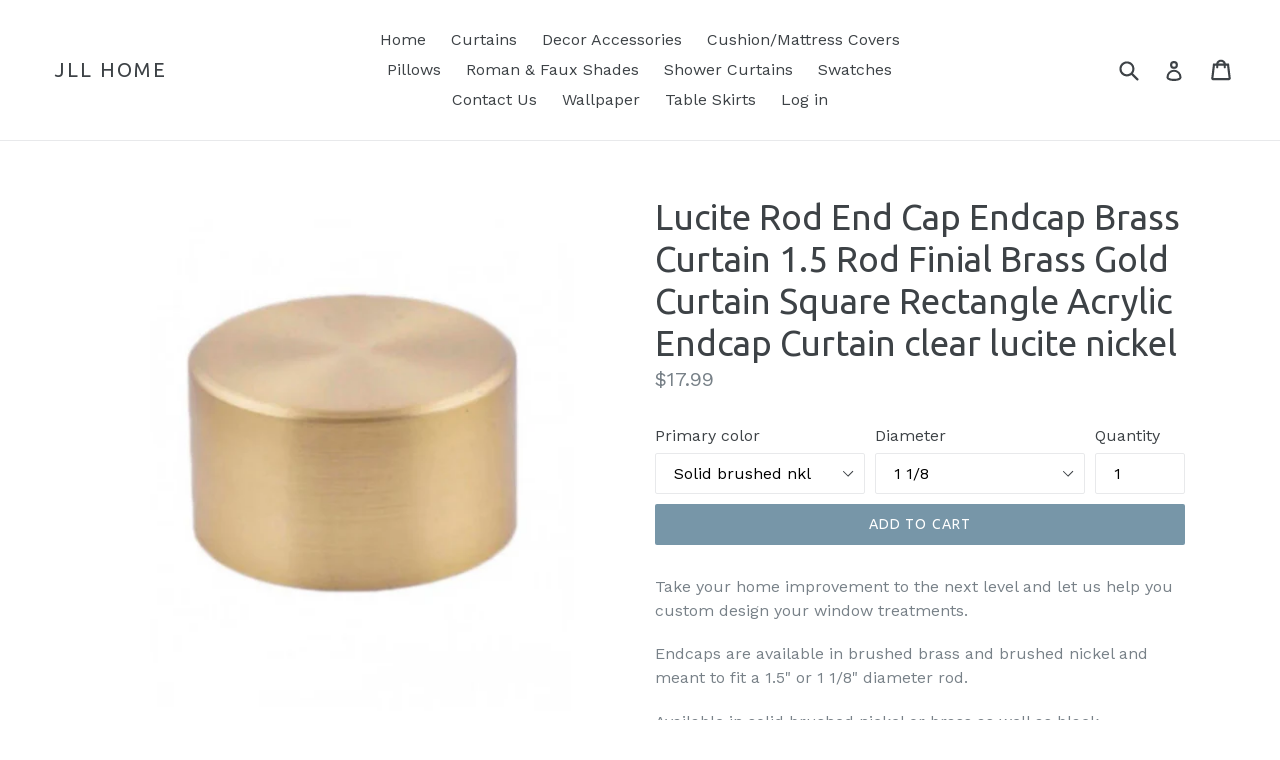

--- FILE ---
content_type: text/html; charset=utf-8
request_url: https://jllhomestore.com/products/lucite-rod-end-cap-endcap-brass-curtain-1-5-rod-finial-brass-gold-curtain-square-rectangle-acrylic-endcap-curtain-clear-lucite-nickel
body_size: 17601
content:
<!doctype html>
<!--[if IE 9]> <html class="ie9 no-js" lang="en"> <![endif]-->
<!--[if (gt IE 9)|!(IE)]><!--> <html class="no-js" lang="en"> <!--<![endif]-->
<head>
  <meta name="google-site-verification" content="k1X2PSEYXxUSd-KEWMky--AQhX-eNAvyDO0oN44jEFE" />
  <!-- Global site tag (gtag.js) - Google Analytics -->
<script async src="https://www.googletagmanager.com/gtag/js?id=UA-113802843-1"></script>
<script>
  window.dataLayer = window.dataLayer || [];
  function gtag(){dataLayer.push(arguments);}
  gtag('js', new Date());

  gtag('config', 'UA-113802843-1');
</script>


  <meta charset="utf-8">
  <meta http-equiv="X-UA-Compatible" content="IE=edge,chrome=1">
  <meta name="viewport" content="width=device-width,initial-scale=1">
  <meta name="theme-color" content="#7796a8">
  <link rel="canonical" href="https://jllhomestore.com/products/lucite-rod-end-cap-endcap-brass-curtain-1-5-rod-finial-brass-gold-curtain-square-rectangle-acrylic-endcap-curtain-clear-lucite-nickel">

  

  
  <title>
    Lucite Rod End Cap Endcap Brass Curtain 1.5 Rod Finial Brass Gold Curt
    
    
    
      &ndash; JLL HOME
    
  </title>

  
    <meta name="description" content="Take your home improvement to the next level and let us help you custom design your window treatments. Endcaps are available in brushed brass and brushed nickel and meant to fit a 1.5&quot; or 1 1/8&quot; diameter rod. Available in solid brushed nickel or brass as well as black. Rods can be found with rings, brackets and end cap">
  

  <!-- /snippets/social-meta-tags.liquid -->




<meta property="og:site_name" content="JLL HOME">
<meta property="og:url" content="https://jllhomestore.com/products/lucite-rod-end-cap-endcap-brass-curtain-1-5-rod-finial-brass-gold-curtain-square-rectangle-acrylic-endcap-curtain-clear-lucite-nickel">
<meta property="og:title" content="Lucite Rod End Cap Endcap Brass Curtain 1.5 Rod Finial Brass Gold Curtain Square Rectangle Acrylic Endcap Curtain clear lucite nickel">
<meta property="og:type" content="product">
<meta property="og:description" content="Take your home improvement to the next level and let us help you custom design your window treatments. Endcaps are available in brushed brass and brushed nickel and meant to fit a 1.5&quot; or 1 1/8&quot; diameter rod. Available in solid brushed nickel or brass as well as black. Rods can be found with rings, brackets and end cap">

  <meta property="og:price:amount" content="17.99">
  <meta property="og:price:currency" content="USD">

<meta property="og:image" content="http://jllhomestore.com/cdn/shop/products/il_fullxfull.1471756359_5kcn_8e850238-0fce-4398-b470-0f5727b845a2_1200x1200.jpg?v=1575932093"><meta property="og:image" content="http://jllhomestore.com/cdn/shop/products/il_fullxfull.1424497624_tv3s_4b37206e-0f76-4b34-a7aa-fa8cabd7fb5d_1200x1200.jpg?v=1575932093">
<meta property="og:image:secure_url" content="https://jllhomestore.com/cdn/shop/products/il_fullxfull.1471756359_5kcn_8e850238-0fce-4398-b470-0f5727b845a2_1200x1200.jpg?v=1575932093"><meta property="og:image:secure_url" content="https://jllhomestore.com/cdn/shop/products/il_fullxfull.1424497624_tv3s_4b37206e-0f76-4b34-a7aa-fa8cabd7fb5d_1200x1200.jpg?v=1575932093">


<meta name="twitter:card" content="summary_large_image">
<meta name="twitter:title" content="Lucite Rod End Cap Endcap Brass Curtain 1.5 Rod Finial Brass Gold Curtain Square Rectangle Acrylic Endcap Curtain clear lucite nickel">
<meta name="twitter:description" content="Take your home improvement to the next level and let us help you custom design your window treatments. Endcaps are available in brushed brass and brushed nickel and meant to fit a 1.5&quot; or 1 1/8&quot; diameter rod. Available in solid brushed nickel or brass as well as black. Rods can be found with rings, brackets and end cap">


  <link href="//jllhomestore.com/cdn/shop/t/1/assets/theme.scss.css?v=119643112071592567921724420439" rel="stylesheet" type="text/css" media="all" />
  

  <link href="//fonts.googleapis.com/css?family=Work+Sans:400,700" rel="stylesheet" type="text/css" media="all" />


  

    <link href="//fonts.googleapis.com/css?family=Ubuntu:400" rel="stylesheet" type="text/css" media="all" />
  



  <script>
    var theme = {
      strings: {
        addToCart: "Add to cart",
        soldOut: "Sold out",
        unavailable: "Unavailable",
        showMore: "Show More",
        showLess: "Show Less",
        addressError: "Error looking up that address",
        addressNoResults: "No results for that address",
        addressQueryLimit: "You have exceeded the Google API usage limit. Consider upgrading to a \u003ca href=\"https:\/\/developers.google.com\/maps\/premium\/usage-limits\"\u003ePremium Plan\u003c\/a\u003e.",
        authError: "There was a problem authenticating your Google Maps account."
      },
      moneyFormat: "${{amount}}"
    }

    document.documentElement.className = document.documentElement.className.replace('no-js', 'js');
  </script>

  <!--[if (lte IE 9) ]><script src="//jllhomestore.com/cdn/shop/t/1/assets/match-media.min.js?v=22265819453975888031517446168" type="text/javascript"></script><![endif]-->

  

  <!--[if (gt IE 9)|!(IE)]><!--><script src="//jllhomestore.com/cdn/shop/t/1/assets/lazysizes.js?v=68441465964607740661517446168" async="async"></script><!--<![endif]-->
  <!--[if lte IE 9]><script src="//jllhomestore.com/cdn/shop/t/1/assets/lazysizes.min.js?v=85"></script><![endif]-->

  <!--[if (gt IE 9)|!(IE)]><!--><script src="//jllhomestore.com/cdn/shop/t/1/assets/vendor.js?v=136118274122071307521517446169" defer="defer"></script><!--<![endif]-->
  <!--[if lte IE 9]><script src="//jllhomestore.com/cdn/shop/t/1/assets/vendor.js?v=136118274122071307521517446169"></script><![endif]-->

  <!--[if (gt IE 9)|!(IE)]><!--><script src="//jllhomestore.com/cdn/shop/t/1/assets/theme.js?v=125062926555272677351517446169" defer="defer"></script><!--<![endif]-->
  <!--[if lte IE 9]><script src="//jllhomestore.com/cdn/shop/t/1/assets/theme.js?v=125062926555272677351517446169"></script><![endif]-->

  <script>window.performance && window.performance.mark && window.performance.mark('shopify.content_for_header.start');</script><meta id="shopify-digital-wallet" name="shopify-digital-wallet" content="/29697892/digital_wallets/dialog">
<meta name="shopify-checkout-api-token" content="0e7c1663b770465e9e1961e7e2b646fd">
<meta id="in-context-paypal-metadata" data-shop-id="29697892" data-venmo-supported="true" data-environment="production" data-locale="en_US" data-paypal-v4="true" data-currency="USD">
<link rel="alternate" type="application/json+oembed" href="https://jllhomestore.com/products/lucite-rod-end-cap-endcap-brass-curtain-1-5-rod-finial-brass-gold-curtain-square-rectangle-acrylic-endcap-curtain-clear-lucite-nickel.oembed">
<script async="async" src="/checkouts/internal/preloads.js?locale=en-US"></script>
<script id="apple-pay-shop-capabilities" type="application/json">{"shopId":29697892,"countryCode":"US","currencyCode":"USD","merchantCapabilities":["supports3DS"],"merchantId":"gid:\/\/shopify\/Shop\/29697892","merchantName":"JLL HOME","requiredBillingContactFields":["postalAddress","email"],"requiredShippingContactFields":["postalAddress","email"],"shippingType":"shipping","supportedNetworks":["visa","masterCard","amex","discover","elo","jcb"],"total":{"type":"pending","label":"JLL HOME","amount":"1.00"},"shopifyPaymentsEnabled":true,"supportsSubscriptions":true}</script>
<script id="shopify-features" type="application/json">{"accessToken":"0e7c1663b770465e9e1961e7e2b646fd","betas":["rich-media-storefront-analytics"],"domain":"jllhomestore.com","predictiveSearch":true,"shopId":29697892,"locale":"en"}</script>
<script>var Shopify = Shopify || {};
Shopify.shop = "jll-home.myshopify.com";
Shopify.locale = "en";
Shopify.currency = {"active":"USD","rate":"1.0"};
Shopify.country = "US";
Shopify.theme = {"name":"Debut","id":11054448686,"schema_name":"Debut","schema_version":"2.0.0","theme_store_id":796,"role":"main"};
Shopify.theme.handle = "null";
Shopify.theme.style = {"id":null,"handle":null};
Shopify.cdnHost = "jllhomestore.com/cdn";
Shopify.routes = Shopify.routes || {};
Shopify.routes.root = "/";</script>
<script type="module">!function(o){(o.Shopify=o.Shopify||{}).modules=!0}(window);</script>
<script>!function(o){function n(){var o=[];function n(){o.push(Array.prototype.slice.apply(arguments))}return n.q=o,n}var t=o.Shopify=o.Shopify||{};t.loadFeatures=n(),t.autoloadFeatures=n()}(window);</script>
<script id="shop-js-analytics" type="application/json">{"pageType":"product"}</script>
<script defer="defer" async type="module" src="//jllhomestore.com/cdn/shopifycloud/shop-js/modules/v2/client.init-shop-cart-sync_BT-GjEfc.en.esm.js"></script>
<script defer="defer" async type="module" src="//jllhomestore.com/cdn/shopifycloud/shop-js/modules/v2/chunk.common_D58fp_Oc.esm.js"></script>
<script defer="defer" async type="module" src="//jllhomestore.com/cdn/shopifycloud/shop-js/modules/v2/chunk.modal_xMitdFEc.esm.js"></script>
<script type="module">
  await import("//jllhomestore.com/cdn/shopifycloud/shop-js/modules/v2/client.init-shop-cart-sync_BT-GjEfc.en.esm.js");
await import("//jllhomestore.com/cdn/shopifycloud/shop-js/modules/v2/chunk.common_D58fp_Oc.esm.js");
await import("//jllhomestore.com/cdn/shopifycloud/shop-js/modules/v2/chunk.modal_xMitdFEc.esm.js");

  window.Shopify.SignInWithShop?.initShopCartSync?.({"fedCMEnabled":true,"windoidEnabled":true});

</script>
<script>(function() {
  var isLoaded = false;
  function asyncLoad() {
    if (isLoaded) return;
    isLoaded = true;
    var urls = ["https:\/\/cdn.provesrc.com\/provesrc.js?apiKey=eyJhbGciOiJIUzI1NiIsInR5cCI6IkpXVCJ9.eyJhY2NvdW50SWQiOiI1ZGQyZmYzYTZmOTFhNDQ1M2E4YmI0MDgiLCJpYXQiOjE1NzQxMDg5ODZ9.y7wwuyCja20m-2vVm3n9v7Hi79UpOq3LNjuAiO693iA\u0026shop=jll-home.myshopify.com"];
    for (var i = 0; i < urls.length; i++) {
      var s = document.createElement('script');
      s.type = 'text/javascript';
      s.async = true;
      s.src = urls[i];
      var x = document.getElementsByTagName('script')[0];
      x.parentNode.insertBefore(s, x);
    }
  };
  if(window.attachEvent) {
    window.attachEvent('onload', asyncLoad);
  } else {
    window.addEventListener('load', asyncLoad, false);
  }
})();</script>
<script id="__st">var __st={"a":29697892,"offset":-18000,"reqid":"3b96a4d0-fea2-4c47-9204-0f6e2bbae888-1769409795","pageurl":"jllhomestore.com\/products\/lucite-rod-end-cap-endcap-brass-curtain-1-5-rod-finial-brass-gold-curtain-square-rectangle-acrylic-endcap-curtain-clear-lucite-nickel","u":"557a8173fb2b","p":"product","rtyp":"product","rid":502004547630};</script>
<script>window.ShopifyPaypalV4VisibilityTracking = true;</script>
<script id="captcha-bootstrap">!function(){'use strict';const t='contact',e='account',n='new_comment',o=[[t,t],['blogs',n],['comments',n],[t,'customer']],c=[[e,'customer_login'],[e,'guest_login'],[e,'recover_customer_password'],[e,'create_customer']],r=t=>t.map((([t,e])=>`form[action*='/${t}']:not([data-nocaptcha='true']) input[name='form_type'][value='${e}']`)).join(','),a=t=>()=>t?[...document.querySelectorAll(t)].map((t=>t.form)):[];function s(){const t=[...o],e=r(t);return a(e)}const i='password',u='form_key',d=['recaptcha-v3-token','g-recaptcha-response','h-captcha-response',i],f=()=>{try{return window.sessionStorage}catch{return}},m='__shopify_v',_=t=>t.elements[u];function p(t,e,n=!1){try{const o=window.sessionStorage,c=JSON.parse(o.getItem(e)),{data:r}=function(t){const{data:e,action:n}=t;return t[m]||n?{data:e,action:n}:{data:t,action:n}}(c);for(const[e,n]of Object.entries(r))t.elements[e]&&(t.elements[e].value=n);n&&o.removeItem(e)}catch(o){console.error('form repopulation failed',{error:o})}}const l='form_type',E='cptcha';function T(t){t.dataset[E]=!0}const w=window,h=w.document,L='Shopify',v='ce_forms',y='captcha';let A=!1;((t,e)=>{const n=(g='f06e6c50-85a8-45c8-87d0-21a2b65856fe',I='https://cdn.shopify.com/shopifycloud/storefront-forms-hcaptcha/ce_storefront_forms_captcha_hcaptcha.v1.5.2.iife.js',D={infoText:'Protected by hCaptcha',privacyText:'Privacy',termsText:'Terms'},(t,e,n)=>{const o=w[L][v],c=o.bindForm;if(c)return c(t,g,e,D).then(n);var r;o.q.push([[t,g,e,D],n]),r=I,A||(h.body.append(Object.assign(h.createElement('script'),{id:'captcha-provider',async:!0,src:r})),A=!0)});var g,I,D;w[L]=w[L]||{},w[L][v]=w[L][v]||{},w[L][v].q=[],w[L][y]=w[L][y]||{},w[L][y].protect=function(t,e){n(t,void 0,e),T(t)},Object.freeze(w[L][y]),function(t,e,n,w,h,L){const[v,y,A,g]=function(t,e,n){const i=e?o:[],u=t?c:[],d=[...i,...u],f=r(d),m=r(i),_=r(d.filter((([t,e])=>n.includes(e))));return[a(f),a(m),a(_),s()]}(w,h,L),I=t=>{const e=t.target;return e instanceof HTMLFormElement?e:e&&e.form},D=t=>v().includes(t);t.addEventListener('submit',(t=>{const e=I(t);if(!e)return;const n=D(e)&&!e.dataset.hcaptchaBound&&!e.dataset.recaptchaBound,o=_(e),c=g().includes(e)&&(!o||!o.value);(n||c)&&t.preventDefault(),c&&!n&&(function(t){try{if(!f())return;!function(t){const e=f();if(!e)return;const n=_(t);if(!n)return;const o=n.value;o&&e.removeItem(o)}(t);const e=Array.from(Array(32),(()=>Math.random().toString(36)[2])).join('');!function(t,e){_(t)||t.append(Object.assign(document.createElement('input'),{type:'hidden',name:u})),t.elements[u].value=e}(t,e),function(t,e){const n=f();if(!n)return;const o=[...t.querySelectorAll(`input[type='${i}']`)].map((({name:t})=>t)),c=[...d,...o],r={};for(const[a,s]of new FormData(t).entries())c.includes(a)||(r[a]=s);n.setItem(e,JSON.stringify({[m]:1,action:t.action,data:r}))}(t,e)}catch(e){console.error('failed to persist form',e)}}(e),e.submit())}));const S=(t,e)=>{t&&!t.dataset[E]&&(n(t,e.some((e=>e===t))),T(t))};for(const o of['focusin','change'])t.addEventListener(o,(t=>{const e=I(t);D(e)&&S(e,y())}));const B=e.get('form_key'),M=e.get(l),P=B&&M;t.addEventListener('DOMContentLoaded',(()=>{const t=y();if(P)for(const e of t)e.elements[l].value===M&&p(e,B);[...new Set([...A(),...v().filter((t=>'true'===t.dataset.shopifyCaptcha))])].forEach((e=>S(e,t)))}))}(h,new URLSearchParams(w.location.search),n,t,e,['guest_login'])})(!0,!0)}();</script>
<script integrity="sha256-4kQ18oKyAcykRKYeNunJcIwy7WH5gtpwJnB7kiuLZ1E=" data-source-attribution="shopify.loadfeatures" defer="defer" src="//jllhomestore.com/cdn/shopifycloud/storefront/assets/storefront/load_feature-a0a9edcb.js" crossorigin="anonymous"></script>
<script data-source-attribution="shopify.dynamic_checkout.dynamic.init">var Shopify=Shopify||{};Shopify.PaymentButton=Shopify.PaymentButton||{isStorefrontPortableWallets:!0,init:function(){window.Shopify.PaymentButton.init=function(){};var t=document.createElement("script");t.src="https://jllhomestore.com/cdn/shopifycloud/portable-wallets/latest/portable-wallets.en.js",t.type="module",document.head.appendChild(t)}};
</script>
<script data-source-attribution="shopify.dynamic_checkout.buyer_consent">
  function portableWalletsHideBuyerConsent(e){var t=document.getElementById("shopify-buyer-consent"),n=document.getElementById("shopify-subscription-policy-button");t&&n&&(t.classList.add("hidden"),t.setAttribute("aria-hidden","true"),n.removeEventListener("click",e))}function portableWalletsShowBuyerConsent(e){var t=document.getElementById("shopify-buyer-consent"),n=document.getElementById("shopify-subscription-policy-button");t&&n&&(t.classList.remove("hidden"),t.removeAttribute("aria-hidden"),n.addEventListener("click",e))}window.Shopify?.PaymentButton&&(window.Shopify.PaymentButton.hideBuyerConsent=portableWalletsHideBuyerConsent,window.Shopify.PaymentButton.showBuyerConsent=portableWalletsShowBuyerConsent);
</script>
<script data-source-attribution="shopify.dynamic_checkout.cart.bootstrap">document.addEventListener("DOMContentLoaded",(function(){function t(){return document.querySelector("shopify-accelerated-checkout-cart, shopify-accelerated-checkout")}if(t())Shopify.PaymentButton.init();else{new MutationObserver((function(e,n){t()&&(Shopify.PaymentButton.init(),n.disconnect())})).observe(document.body,{childList:!0,subtree:!0})}}));
</script>
<link id="shopify-accelerated-checkout-styles" rel="stylesheet" media="screen" href="https://jllhomestore.com/cdn/shopifycloud/portable-wallets/latest/accelerated-checkout-backwards-compat.css" crossorigin="anonymous">
<style id="shopify-accelerated-checkout-cart">
        #shopify-buyer-consent {
  margin-top: 1em;
  display: inline-block;
  width: 100%;
}

#shopify-buyer-consent.hidden {
  display: none;
}

#shopify-subscription-policy-button {
  background: none;
  border: none;
  padding: 0;
  text-decoration: underline;
  font-size: inherit;
  cursor: pointer;
}

#shopify-subscription-policy-button::before {
  box-shadow: none;
}

      </style>

<script>window.performance && window.performance.mark && window.performance.mark('shopify.content_for_header.end');</script>
<link href="https://monorail-edge.shopifysvc.com" rel="dns-prefetch">
<script>(function(){if ("sendBeacon" in navigator && "performance" in window) {try {var session_token_from_headers = performance.getEntriesByType('navigation')[0].serverTiming.find(x => x.name == '_s').description;} catch {var session_token_from_headers = undefined;}var session_cookie_matches = document.cookie.match(/_shopify_s=([^;]*)/);var session_token_from_cookie = session_cookie_matches && session_cookie_matches.length === 2 ? session_cookie_matches[1] : "";var session_token = session_token_from_headers || session_token_from_cookie || "";function handle_abandonment_event(e) {var entries = performance.getEntries().filter(function(entry) {return /monorail-edge.shopifysvc.com/.test(entry.name);});if (!window.abandonment_tracked && entries.length === 0) {window.abandonment_tracked = true;var currentMs = Date.now();var navigation_start = performance.timing.navigationStart;var payload = {shop_id: 29697892,url: window.location.href,navigation_start,duration: currentMs - navigation_start,session_token,page_type: "product"};window.navigator.sendBeacon("https://monorail-edge.shopifysvc.com/v1/produce", JSON.stringify({schema_id: "online_store_buyer_site_abandonment/1.1",payload: payload,metadata: {event_created_at_ms: currentMs,event_sent_at_ms: currentMs}}));}}window.addEventListener('pagehide', handle_abandonment_event);}}());</script>
<script id="web-pixels-manager-setup">(function e(e,d,r,n,o){if(void 0===o&&(o={}),!Boolean(null===(a=null===(i=window.Shopify)||void 0===i?void 0:i.analytics)||void 0===a?void 0:a.replayQueue)){var i,a;window.Shopify=window.Shopify||{};var t=window.Shopify;t.analytics=t.analytics||{};var s=t.analytics;s.replayQueue=[],s.publish=function(e,d,r){return s.replayQueue.push([e,d,r]),!0};try{self.performance.mark("wpm:start")}catch(e){}var l=function(){var e={modern:/Edge?\/(1{2}[4-9]|1[2-9]\d|[2-9]\d{2}|\d{4,})\.\d+(\.\d+|)|Firefox\/(1{2}[4-9]|1[2-9]\d|[2-9]\d{2}|\d{4,})\.\d+(\.\d+|)|Chrom(ium|e)\/(9{2}|\d{3,})\.\d+(\.\d+|)|(Maci|X1{2}).+ Version\/(15\.\d+|(1[6-9]|[2-9]\d|\d{3,})\.\d+)([,.]\d+|)( \(\w+\)|)( Mobile\/\w+|) Safari\/|Chrome.+OPR\/(9{2}|\d{3,})\.\d+\.\d+|(CPU[ +]OS|iPhone[ +]OS|CPU[ +]iPhone|CPU IPhone OS|CPU iPad OS)[ +]+(15[._]\d+|(1[6-9]|[2-9]\d|\d{3,})[._]\d+)([._]\d+|)|Android:?[ /-](13[3-9]|1[4-9]\d|[2-9]\d{2}|\d{4,})(\.\d+|)(\.\d+|)|Android.+Firefox\/(13[5-9]|1[4-9]\d|[2-9]\d{2}|\d{4,})\.\d+(\.\d+|)|Android.+Chrom(ium|e)\/(13[3-9]|1[4-9]\d|[2-9]\d{2}|\d{4,})\.\d+(\.\d+|)|SamsungBrowser\/([2-9]\d|\d{3,})\.\d+/,legacy:/Edge?\/(1[6-9]|[2-9]\d|\d{3,})\.\d+(\.\d+|)|Firefox\/(5[4-9]|[6-9]\d|\d{3,})\.\d+(\.\d+|)|Chrom(ium|e)\/(5[1-9]|[6-9]\d|\d{3,})\.\d+(\.\d+|)([\d.]+$|.*Safari\/(?![\d.]+ Edge\/[\d.]+$))|(Maci|X1{2}).+ Version\/(10\.\d+|(1[1-9]|[2-9]\d|\d{3,})\.\d+)([,.]\d+|)( \(\w+\)|)( Mobile\/\w+|) Safari\/|Chrome.+OPR\/(3[89]|[4-9]\d|\d{3,})\.\d+\.\d+|(CPU[ +]OS|iPhone[ +]OS|CPU[ +]iPhone|CPU IPhone OS|CPU iPad OS)[ +]+(10[._]\d+|(1[1-9]|[2-9]\d|\d{3,})[._]\d+)([._]\d+|)|Android:?[ /-](13[3-9]|1[4-9]\d|[2-9]\d{2}|\d{4,})(\.\d+|)(\.\d+|)|Mobile Safari.+OPR\/([89]\d|\d{3,})\.\d+\.\d+|Android.+Firefox\/(13[5-9]|1[4-9]\d|[2-9]\d{2}|\d{4,})\.\d+(\.\d+|)|Android.+Chrom(ium|e)\/(13[3-9]|1[4-9]\d|[2-9]\d{2}|\d{4,})\.\d+(\.\d+|)|Android.+(UC? ?Browser|UCWEB|U3)[ /]?(15\.([5-9]|\d{2,})|(1[6-9]|[2-9]\d|\d{3,})\.\d+)\.\d+|SamsungBrowser\/(5\.\d+|([6-9]|\d{2,})\.\d+)|Android.+MQ{2}Browser\/(14(\.(9|\d{2,})|)|(1[5-9]|[2-9]\d|\d{3,})(\.\d+|))(\.\d+|)|K[Aa][Ii]OS\/(3\.\d+|([4-9]|\d{2,})\.\d+)(\.\d+|)/},d=e.modern,r=e.legacy,n=navigator.userAgent;return n.match(d)?"modern":n.match(r)?"legacy":"unknown"}(),u="modern"===l?"modern":"legacy",c=(null!=n?n:{modern:"",legacy:""})[u],f=function(e){return[e.baseUrl,"/wpm","/b",e.hashVersion,"modern"===e.buildTarget?"m":"l",".js"].join("")}({baseUrl:d,hashVersion:r,buildTarget:u}),m=function(e){var d=e.version,r=e.bundleTarget,n=e.surface,o=e.pageUrl,i=e.monorailEndpoint;return{emit:function(e){var a=e.status,t=e.errorMsg,s=(new Date).getTime(),l=JSON.stringify({metadata:{event_sent_at_ms:s},events:[{schema_id:"web_pixels_manager_load/3.1",payload:{version:d,bundle_target:r,page_url:o,status:a,surface:n,error_msg:t},metadata:{event_created_at_ms:s}}]});if(!i)return console&&console.warn&&console.warn("[Web Pixels Manager] No Monorail endpoint provided, skipping logging."),!1;try{return self.navigator.sendBeacon.bind(self.navigator)(i,l)}catch(e){}var u=new XMLHttpRequest;try{return u.open("POST",i,!0),u.setRequestHeader("Content-Type","text/plain"),u.send(l),!0}catch(e){return console&&console.warn&&console.warn("[Web Pixels Manager] Got an unhandled error while logging to Monorail."),!1}}}}({version:r,bundleTarget:l,surface:e.surface,pageUrl:self.location.href,monorailEndpoint:e.monorailEndpoint});try{o.browserTarget=l,function(e){var d=e.src,r=e.async,n=void 0===r||r,o=e.onload,i=e.onerror,a=e.sri,t=e.scriptDataAttributes,s=void 0===t?{}:t,l=document.createElement("script"),u=document.querySelector("head"),c=document.querySelector("body");if(l.async=n,l.src=d,a&&(l.integrity=a,l.crossOrigin="anonymous"),s)for(var f in s)if(Object.prototype.hasOwnProperty.call(s,f))try{l.dataset[f]=s[f]}catch(e){}if(o&&l.addEventListener("load",o),i&&l.addEventListener("error",i),u)u.appendChild(l);else{if(!c)throw new Error("Did not find a head or body element to append the script");c.appendChild(l)}}({src:f,async:!0,onload:function(){if(!function(){var e,d;return Boolean(null===(d=null===(e=window.Shopify)||void 0===e?void 0:e.analytics)||void 0===d?void 0:d.initialized)}()){var d=window.webPixelsManager.init(e)||void 0;if(d){var r=window.Shopify.analytics;r.replayQueue.forEach((function(e){var r=e[0],n=e[1],o=e[2];d.publishCustomEvent(r,n,o)})),r.replayQueue=[],r.publish=d.publishCustomEvent,r.visitor=d.visitor,r.initialized=!0}}},onerror:function(){return m.emit({status:"failed",errorMsg:"".concat(f," has failed to load")})},sri:function(e){var d=/^sha384-[A-Za-z0-9+/=]+$/;return"string"==typeof e&&d.test(e)}(c)?c:"",scriptDataAttributes:o}),m.emit({status:"loading"})}catch(e){m.emit({status:"failed",errorMsg:(null==e?void 0:e.message)||"Unknown error"})}}})({shopId: 29697892,storefrontBaseUrl: "https://jllhomestore.com",extensionsBaseUrl: "https://extensions.shopifycdn.com/cdn/shopifycloud/web-pixels-manager",monorailEndpoint: "https://monorail-edge.shopifysvc.com/unstable/produce_batch",surface: "storefront-renderer",enabledBetaFlags: ["2dca8a86"],webPixelsConfigList: [{"id":"638615852","configuration":"{\"tagID\":\"2613356003213\"}","eventPayloadVersion":"v1","runtimeContext":"STRICT","scriptVersion":"18031546ee651571ed29edbe71a3550b","type":"APP","apiClientId":3009811,"privacyPurposes":["ANALYTICS","MARKETING","SALE_OF_DATA"],"dataSharingAdjustments":{"protectedCustomerApprovalScopes":["read_customer_address","read_customer_email","read_customer_name","read_customer_personal_data","read_customer_phone"]}},{"id":"137330988","eventPayloadVersion":"v1","runtimeContext":"LAX","scriptVersion":"1","type":"CUSTOM","privacyPurposes":["ANALYTICS"],"name":"Google Analytics tag (migrated)"},{"id":"shopify-app-pixel","configuration":"{}","eventPayloadVersion":"v1","runtimeContext":"STRICT","scriptVersion":"0450","apiClientId":"shopify-pixel","type":"APP","privacyPurposes":["ANALYTICS","MARKETING"]},{"id":"shopify-custom-pixel","eventPayloadVersion":"v1","runtimeContext":"LAX","scriptVersion":"0450","apiClientId":"shopify-pixel","type":"CUSTOM","privacyPurposes":["ANALYTICS","MARKETING"]}],isMerchantRequest: false,initData: {"shop":{"name":"JLL HOME","paymentSettings":{"currencyCode":"USD"},"myshopifyDomain":"jll-home.myshopify.com","countryCode":"US","storefrontUrl":"https:\/\/jllhomestore.com"},"customer":null,"cart":null,"checkout":null,"productVariants":[{"price":{"amount":17.99,"currencyCode":"USD"},"product":{"title":"Lucite Rod End Cap Endcap Brass Curtain 1.5 Rod Finial Brass Gold Curtain Square Rectangle Acrylic Endcap Curtain clear lucite nickel","vendor":"JLLHOME","id":"502004547630","untranslatedTitle":"Lucite Rod End Cap Endcap Brass Curtain 1.5 Rod Finial Brass Gold Curtain Square Rectangle Acrylic Endcap Curtain clear lucite nickel","url":"\/products\/lucite-rod-end-cap-endcap-brass-curtain-1-5-rod-finial-brass-gold-curtain-square-rectangle-acrylic-endcap-curtain-clear-lucite-nickel","type":"Curtain Hardware"},"id":"32690178621526","image":{"src":"\/\/jllhomestore.com\/cdn\/shop\/products\/il_fullxfull.1471756359_5kcn_8e850238-0fce-4398-b470-0f5727b845a2.jpg?v=1575932093"},"sku":"","title":"Solid brushed nkl \/ 1 1\/8","untranslatedTitle":"Solid brushed nkl \/ 1 1\/8"},{"price":{"amount":19.0,"currencyCode":"USD"},"product":{"title":"Lucite Rod End Cap Endcap Brass Curtain 1.5 Rod Finial Brass Gold Curtain Square Rectangle Acrylic Endcap Curtain clear lucite nickel","vendor":"JLLHOME","id":"502004547630","untranslatedTitle":"Lucite Rod End Cap Endcap Brass Curtain 1.5 Rod Finial Brass Gold Curtain Square Rectangle Acrylic Endcap Curtain clear lucite nickel","url":"\/products\/lucite-rod-end-cap-endcap-brass-curtain-1-5-rod-finial-brass-gold-curtain-square-rectangle-acrylic-endcap-curtain-clear-lucite-nickel","type":"Curtain Hardware"},"id":"16093774217262","image":{"src":"\/\/jllhomestore.com\/cdn\/shop\/products\/il_fullxfull.1471756359_5kcn_8e850238-0fce-4398-b470-0f5727b845a2.jpg?v=1575932093"},"sku":null,"title":"Solid brushed nkl \/ 1.5","untranslatedTitle":"Solid brushed nkl \/ 1.5"},{"price":{"amount":17.99,"currencyCode":"USD"},"product":{"title":"Lucite Rod End Cap Endcap Brass Curtain 1.5 Rod Finial Brass Gold Curtain Square Rectangle Acrylic Endcap Curtain clear lucite nickel","vendor":"JLLHOME","id":"502004547630","untranslatedTitle":"Lucite Rod End Cap Endcap Brass Curtain 1.5 Rod Finial Brass Gold Curtain Square Rectangle Acrylic Endcap Curtain clear lucite nickel","url":"\/products\/lucite-rod-end-cap-endcap-brass-curtain-1-5-rod-finial-brass-gold-curtain-square-rectangle-acrylic-endcap-curtain-clear-lucite-nickel","type":"Curtain Hardware"},"id":"32690178654294","image":{"src":"\/\/jllhomestore.com\/cdn\/shop\/products\/il_fullxfull.1471756359_5kcn_8e850238-0fce-4398-b470-0f5727b845a2.jpg?v=1575932093"},"sku":"","title":"Solid brushed brs \/ 1 1\/8","untranslatedTitle":"Solid brushed brs \/ 1 1\/8"},{"price":{"amount":19.0,"currencyCode":"USD"},"product":{"title":"Lucite Rod End Cap Endcap Brass Curtain 1.5 Rod Finial Brass Gold Curtain Square Rectangle Acrylic Endcap Curtain clear lucite nickel","vendor":"JLLHOME","id":"502004547630","untranslatedTitle":"Lucite Rod End Cap Endcap Brass Curtain 1.5 Rod Finial Brass Gold Curtain Square Rectangle Acrylic Endcap Curtain clear lucite nickel","url":"\/products\/lucite-rod-end-cap-endcap-brass-curtain-1-5-rod-finial-brass-gold-curtain-square-rectangle-acrylic-endcap-curtain-clear-lucite-nickel","type":"Curtain Hardware"},"id":"16093774250030","image":{"src":"\/\/jllhomestore.com\/cdn\/shop\/products\/il_fullxfull.1471756359_5kcn_8e850238-0fce-4398-b470-0f5727b845a2.jpg?v=1575932093"},"sku":null,"title":"Solid brushed brs \/ 1.5","untranslatedTitle":"Solid brushed brs \/ 1.5"},{"price":{"amount":17.99,"currencyCode":"USD"},"product":{"title":"Lucite Rod End Cap Endcap Brass Curtain 1.5 Rod Finial Brass Gold Curtain Square Rectangle Acrylic Endcap Curtain clear lucite nickel","vendor":"JLLHOME","id":"502004547630","untranslatedTitle":"Lucite Rod End Cap Endcap Brass Curtain 1.5 Rod Finial Brass Gold Curtain Square Rectangle Acrylic Endcap Curtain clear lucite nickel","url":"\/products\/lucite-rod-end-cap-endcap-brass-curtain-1-5-rod-finial-brass-gold-curtain-square-rectangle-acrylic-endcap-curtain-clear-lucite-nickel","type":"Curtain Hardware"},"id":"32690178687062","image":{"src":"\/\/jllhomestore.com\/cdn\/shop\/products\/il_fullxfull.1471756359_5kcn_8e850238-0fce-4398-b470-0f5727b845a2.jpg?v=1575932093"},"sku":"","title":"Solid polished nkl \/ 1 1\/8","untranslatedTitle":"Solid polished nkl \/ 1 1\/8"},{"price":{"amount":19.0,"currencyCode":"USD"},"product":{"title":"Lucite Rod End Cap Endcap Brass Curtain 1.5 Rod Finial Brass Gold Curtain Square Rectangle Acrylic Endcap Curtain clear lucite nickel","vendor":"JLLHOME","id":"502004547630","untranslatedTitle":"Lucite Rod End Cap Endcap Brass Curtain 1.5 Rod Finial Brass Gold Curtain Square Rectangle Acrylic Endcap Curtain clear lucite nickel","url":"\/products\/lucite-rod-end-cap-endcap-brass-curtain-1-5-rod-finial-brass-gold-curtain-square-rectangle-acrylic-endcap-curtain-clear-lucite-nickel","type":"Curtain Hardware"},"id":"16093774315566","image":{"src":"\/\/jllhomestore.com\/cdn\/shop\/products\/il_fullxfull.1471756359_5kcn_8e850238-0fce-4398-b470-0f5727b845a2.jpg?v=1575932093"},"sku":null,"title":"Solid polished nkl \/ 1.5","untranslatedTitle":"Solid polished nkl \/ 1.5"},{"price":{"amount":17.99,"currencyCode":"USD"},"product":{"title":"Lucite Rod End Cap Endcap Brass Curtain 1.5 Rod Finial Brass Gold Curtain Square Rectangle Acrylic Endcap Curtain clear lucite nickel","vendor":"JLLHOME","id":"502004547630","untranslatedTitle":"Lucite Rod End Cap Endcap Brass Curtain 1.5 Rod Finial Brass Gold Curtain Square Rectangle Acrylic Endcap Curtain clear lucite nickel","url":"\/products\/lucite-rod-end-cap-endcap-brass-curtain-1-5-rod-finial-brass-gold-curtain-square-rectangle-acrylic-endcap-curtain-clear-lucite-nickel","type":"Curtain Hardware"},"id":"31341683966038","image":{"src":"\/\/jllhomestore.com\/cdn\/shop\/products\/il_fullxfull.1471756359_5kcn_8e850238-0fce-4398-b470-0f5727b845a2.jpg?v=1575932093"},"sku":null,"title":"Black \/ 1 1\/8","untranslatedTitle":"Black \/ 1 1\/8"},{"price":{"amount":19.0,"currencyCode":"USD"},"product":{"title":"Lucite Rod End Cap Endcap Brass Curtain 1.5 Rod Finial Brass Gold Curtain Square Rectangle Acrylic Endcap Curtain clear lucite nickel","vendor":"JLLHOME","id":"502004547630","untranslatedTitle":"Lucite Rod End Cap Endcap Brass Curtain 1.5 Rod Finial Brass Gold Curtain Square Rectangle Acrylic Endcap Curtain clear lucite nickel","url":"\/products\/lucite-rod-end-cap-endcap-brass-curtain-1-5-rod-finial-brass-gold-curtain-square-rectangle-acrylic-endcap-curtain-clear-lucite-nickel","type":"Curtain Hardware"},"id":"31341683998806","image":{"src":"\/\/jllhomestore.com\/cdn\/shop\/products\/il_fullxfull.1471756359_5kcn_8e850238-0fce-4398-b470-0f5727b845a2.jpg?v=1575932093"},"sku":null,"title":"Black \/ 1.5","untranslatedTitle":"Black \/ 1.5"}],"purchasingCompany":null},},"https://jllhomestore.com/cdn","fcfee988w5aeb613cpc8e4bc33m6693e112",{"modern":"","legacy":""},{"shopId":"29697892","storefrontBaseUrl":"https:\/\/jllhomestore.com","extensionBaseUrl":"https:\/\/extensions.shopifycdn.com\/cdn\/shopifycloud\/web-pixels-manager","surface":"storefront-renderer","enabledBetaFlags":"[\"2dca8a86\"]","isMerchantRequest":"false","hashVersion":"fcfee988w5aeb613cpc8e4bc33m6693e112","publish":"custom","events":"[[\"page_viewed\",{}],[\"product_viewed\",{\"productVariant\":{\"price\":{\"amount\":17.99,\"currencyCode\":\"USD\"},\"product\":{\"title\":\"Lucite Rod End Cap Endcap Brass Curtain 1.5 Rod Finial Brass Gold Curtain Square Rectangle Acrylic Endcap Curtain clear lucite nickel\",\"vendor\":\"JLLHOME\",\"id\":\"502004547630\",\"untranslatedTitle\":\"Lucite Rod End Cap Endcap Brass Curtain 1.5 Rod Finial Brass Gold Curtain Square Rectangle Acrylic Endcap Curtain clear lucite nickel\",\"url\":\"\/products\/lucite-rod-end-cap-endcap-brass-curtain-1-5-rod-finial-brass-gold-curtain-square-rectangle-acrylic-endcap-curtain-clear-lucite-nickel\",\"type\":\"Curtain Hardware\"},\"id\":\"32690178621526\",\"image\":{\"src\":\"\/\/jllhomestore.com\/cdn\/shop\/products\/il_fullxfull.1471756359_5kcn_8e850238-0fce-4398-b470-0f5727b845a2.jpg?v=1575932093\"},\"sku\":\"\",\"title\":\"Solid brushed nkl \/ 1 1\/8\",\"untranslatedTitle\":\"Solid brushed nkl \/ 1 1\/8\"}}]]"});</script><script>
  window.ShopifyAnalytics = window.ShopifyAnalytics || {};
  window.ShopifyAnalytics.meta = window.ShopifyAnalytics.meta || {};
  window.ShopifyAnalytics.meta.currency = 'USD';
  var meta = {"product":{"id":502004547630,"gid":"gid:\/\/shopify\/Product\/502004547630","vendor":"JLLHOME","type":"Curtain Hardware","handle":"lucite-rod-end-cap-endcap-brass-curtain-1-5-rod-finial-brass-gold-curtain-square-rectangle-acrylic-endcap-curtain-clear-lucite-nickel","variants":[{"id":32690178621526,"price":1799,"name":"Lucite Rod End Cap Endcap Brass Curtain 1.5 Rod Finial Brass Gold Curtain Square Rectangle Acrylic Endcap Curtain clear lucite nickel - Solid brushed nkl \/ 1 1\/8","public_title":"Solid brushed nkl \/ 1 1\/8","sku":""},{"id":16093774217262,"price":1900,"name":"Lucite Rod End Cap Endcap Brass Curtain 1.5 Rod Finial Brass Gold Curtain Square Rectangle Acrylic Endcap Curtain clear lucite nickel - Solid brushed nkl \/ 1.5","public_title":"Solid brushed nkl \/ 1.5","sku":null},{"id":32690178654294,"price":1799,"name":"Lucite Rod End Cap Endcap Brass Curtain 1.5 Rod Finial Brass Gold Curtain Square Rectangle Acrylic Endcap Curtain clear lucite nickel - Solid brushed brs \/ 1 1\/8","public_title":"Solid brushed brs \/ 1 1\/8","sku":""},{"id":16093774250030,"price":1900,"name":"Lucite Rod End Cap Endcap Brass Curtain 1.5 Rod Finial Brass Gold Curtain Square Rectangle Acrylic Endcap Curtain clear lucite nickel - Solid brushed brs \/ 1.5","public_title":"Solid brushed brs \/ 1.5","sku":null},{"id":32690178687062,"price":1799,"name":"Lucite Rod End Cap Endcap Brass Curtain 1.5 Rod Finial Brass Gold Curtain Square Rectangle Acrylic Endcap Curtain clear lucite nickel - Solid polished nkl \/ 1 1\/8","public_title":"Solid polished nkl \/ 1 1\/8","sku":""},{"id":16093774315566,"price":1900,"name":"Lucite Rod End Cap Endcap Brass Curtain 1.5 Rod Finial Brass Gold Curtain Square Rectangle Acrylic Endcap Curtain clear lucite nickel - Solid polished nkl \/ 1.5","public_title":"Solid polished nkl \/ 1.5","sku":null},{"id":31341683966038,"price":1799,"name":"Lucite Rod End Cap Endcap Brass Curtain 1.5 Rod Finial Brass Gold Curtain Square Rectangle Acrylic Endcap Curtain clear lucite nickel - Black \/ 1 1\/8","public_title":"Black \/ 1 1\/8","sku":null},{"id":31341683998806,"price":1900,"name":"Lucite Rod End Cap Endcap Brass Curtain 1.5 Rod Finial Brass Gold Curtain Square Rectangle Acrylic Endcap Curtain clear lucite nickel - Black \/ 1.5","public_title":"Black \/ 1.5","sku":null}],"remote":false},"page":{"pageType":"product","resourceType":"product","resourceId":502004547630,"requestId":"3b96a4d0-fea2-4c47-9204-0f6e2bbae888-1769409795"}};
  for (var attr in meta) {
    window.ShopifyAnalytics.meta[attr] = meta[attr];
  }
</script>
<script class="analytics">
  (function () {
    var customDocumentWrite = function(content) {
      var jquery = null;

      if (window.jQuery) {
        jquery = window.jQuery;
      } else if (window.Checkout && window.Checkout.$) {
        jquery = window.Checkout.$;
      }

      if (jquery) {
        jquery('body').append(content);
      }
    };

    var hasLoggedConversion = function(token) {
      if (token) {
        return document.cookie.indexOf('loggedConversion=' + token) !== -1;
      }
      return false;
    }

    var setCookieIfConversion = function(token) {
      if (token) {
        var twoMonthsFromNow = new Date(Date.now());
        twoMonthsFromNow.setMonth(twoMonthsFromNow.getMonth() + 2);

        document.cookie = 'loggedConversion=' + token + '; expires=' + twoMonthsFromNow;
      }
    }

    var trekkie = window.ShopifyAnalytics.lib = window.trekkie = window.trekkie || [];
    if (trekkie.integrations) {
      return;
    }
    trekkie.methods = [
      'identify',
      'page',
      'ready',
      'track',
      'trackForm',
      'trackLink'
    ];
    trekkie.factory = function(method) {
      return function() {
        var args = Array.prototype.slice.call(arguments);
        args.unshift(method);
        trekkie.push(args);
        return trekkie;
      };
    };
    for (var i = 0; i < trekkie.methods.length; i++) {
      var key = trekkie.methods[i];
      trekkie[key] = trekkie.factory(key);
    }
    trekkie.load = function(config) {
      trekkie.config = config || {};
      trekkie.config.initialDocumentCookie = document.cookie;
      var first = document.getElementsByTagName('script')[0];
      var script = document.createElement('script');
      script.type = 'text/javascript';
      script.onerror = function(e) {
        var scriptFallback = document.createElement('script');
        scriptFallback.type = 'text/javascript';
        scriptFallback.onerror = function(error) {
                var Monorail = {
      produce: function produce(monorailDomain, schemaId, payload) {
        var currentMs = new Date().getTime();
        var event = {
          schema_id: schemaId,
          payload: payload,
          metadata: {
            event_created_at_ms: currentMs,
            event_sent_at_ms: currentMs
          }
        };
        return Monorail.sendRequest("https://" + monorailDomain + "/v1/produce", JSON.stringify(event));
      },
      sendRequest: function sendRequest(endpointUrl, payload) {
        // Try the sendBeacon API
        if (window && window.navigator && typeof window.navigator.sendBeacon === 'function' && typeof window.Blob === 'function' && !Monorail.isIos12()) {
          var blobData = new window.Blob([payload], {
            type: 'text/plain'
          });

          if (window.navigator.sendBeacon(endpointUrl, blobData)) {
            return true;
          } // sendBeacon was not successful

        } // XHR beacon

        var xhr = new XMLHttpRequest();

        try {
          xhr.open('POST', endpointUrl);
          xhr.setRequestHeader('Content-Type', 'text/plain');
          xhr.send(payload);
        } catch (e) {
          console.log(e);
        }

        return false;
      },
      isIos12: function isIos12() {
        return window.navigator.userAgent.lastIndexOf('iPhone; CPU iPhone OS 12_') !== -1 || window.navigator.userAgent.lastIndexOf('iPad; CPU OS 12_') !== -1;
      }
    };
    Monorail.produce('monorail-edge.shopifysvc.com',
      'trekkie_storefront_load_errors/1.1',
      {shop_id: 29697892,
      theme_id: 11054448686,
      app_name: "storefront",
      context_url: window.location.href,
      source_url: "//jllhomestore.com/cdn/s/trekkie.storefront.8d95595f799fbf7e1d32231b9a28fd43b70c67d3.min.js"});

        };
        scriptFallback.async = true;
        scriptFallback.src = '//jllhomestore.com/cdn/s/trekkie.storefront.8d95595f799fbf7e1d32231b9a28fd43b70c67d3.min.js';
        first.parentNode.insertBefore(scriptFallback, first);
      };
      script.async = true;
      script.src = '//jllhomestore.com/cdn/s/trekkie.storefront.8d95595f799fbf7e1d32231b9a28fd43b70c67d3.min.js';
      first.parentNode.insertBefore(script, first);
    };
    trekkie.load(
      {"Trekkie":{"appName":"storefront","development":false,"defaultAttributes":{"shopId":29697892,"isMerchantRequest":null,"themeId":11054448686,"themeCityHash":"6220680391290105099","contentLanguage":"en","currency":"USD","eventMetadataId":"7b1bee88-f7e9-4526-92b4-e9cbb66314da"},"isServerSideCookieWritingEnabled":true,"monorailRegion":"shop_domain","enabledBetaFlags":["65f19447"]},"Session Attribution":{},"S2S":{"facebookCapiEnabled":false,"source":"trekkie-storefront-renderer","apiClientId":580111}}
    );

    var loaded = false;
    trekkie.ready(function() {
      if (loaded) return;
      loaded = true;

      window.ShopifyAnalytics.lib = window.trekkie;

      var originalDocumentWrite = document.write;
      document.write = customDocumentWrite;
      try { window.ShopifyAnalytics.merchantGoogleAnalytics.call(this); } catch(error) {};
      document.write = originalDocumentWrite;

      window.ShopifyAnalytics.lib.page(null,{"pageType":"product","resourceType":"product","resourceId":502004547630,"requestId":"3b96a4d0-fea2-4c47-9204-0f6e2bbae888-1769409795","shopifyEmitted":true});

      var match = window.location.pathname.match(/checkouts\/(.+)\/(thank_you|post_purchase)/)
      var token = match? match[1]: undefined;
      if (!hasLoggedConversion(token)) {
        setCookieIfConversion(token);
        window.ShopifyAnalytics.lib.track("Viewed Product",{"currency":"USD","variantId":32690178621526,"productId":502004547630,"productGid":"gid:\/\/shopify\/Product\/502004547630","name":"Lucite Rod End Cap Endcap Brass Curtain 1.5 Rod Finial Brass Gold Curtain Square Rectangle Acrylic Endcap Curtain clear lucite nickel - Solid brushed nkl \/ 1 1\/8","price":"17.99","sku":"","brand":"JLLHOME","variant":"Solid brushed nkl \/ 1 1\/8","category":"Curtain Hardware","nonInteraction":true,"remote":false},undefined,undefined,{"shopifyEmitted":true});
      window.ShopifyAnalytics.lib.track("monorail:\/\/trekkie_storefront_viewed_product\/1.1",{"currency":"USD","variantId":32690178621526,"productId":502004547630,"productGid":"gid:\/\/shopify\/Product\/502004547630","name":"Lucite Rod End Cap Endcap Brass Curtain 1.5 Rod Finial Brass Gold Curtain Square Rectangle Acrylic Endcap Curtain clear lucite nickel - Solid brushed nkl \/ 1 1\/8","price":"17.99","sku":"","brand":"JLLHOME","variant":"Solid brushed nkl \/ 1 1\/8","category":"Curtain Hardware","nonInteraction":true,"remote":false,"referer":"https:\/\/jllhomestore.com\/products\/lucite-rod-end-cap-endcap-brass-curtain-1-5-rod-finial-brass-gold-curtain-square-rectangle-acrylic-endcap-curtain-clear-lucite-nickel"});
      }
    });


        var eventsListenerScript = document.createElement('script');
        eventsListenerScript.async = true;
        eventsListenerScript.src = "//jllhomestore.com/cdn/shopifycloud/storefront/assets/shop_events_listener-3da45d37.js";
        document.getElementsByTagName('head')[0].appendChild(eventsListenerScript);

})();</script>
  <script>
  if (!window.ga || (window.ga && typeof window.ga !== 'function')) {
    window.ga = function ga() {
      (window.ga.q = window.ga.q || []).push(arguments);
      if (window.Shopify && window.Shopify.analytics && typeof window.Shopify.analytics.publish === 'function') {
        window.Shopify.analytics.publish("ga_stub_called", {}, {sendTo: "google_osp_migration"});
      }
      console.error("Shopify's Google Analytics stub called with:", Array.from(arguments), "\nSee https://help.shopify.com/manual/promoting-marketing/pixels/pixel-migration#google for more information.");
    };
    if (window.Shopify && window.Shopify.analytics && typeof window.Shopify.analytics.publish === 'function') {
      window.Shopify.analytics.publish("ga_stub_initialized", {}, {sendTo: "google_osp_migration"});
    }
  }
</script>
<script
  defer
  src="https://jllhomestore.com/cdn/shopifycloud/perf-kit/shopify-perf-kit-3.0.4.min.js"
  data-application="storefront-renderer"
  data-shop-id="29697892"
  data-render-region="gcp-us-east1"
  data-page-type="product"
  data-theme-instance-id="11054448686"
  data-theme-name="Debut"
  data-theme-version="2.0.0"
  data-monorail-region="shop_domain"
  data-resource-timing-sampling-rate="10"
  data-shs="true"
  data-shs-beacon="true"
  data-shs-export-with-fetch="true"
  data-shs-logs-sample-rate="1"
  data-shs-beacon-endpoint="https://jllhomestore.com/api/collect"
></script>
</head>

<body class="template-product">

  <a class="in-page-link visually-hidden skip-link" href="#MainContent">Skip to content</a>

  <div id="SearchDrawer" class="search-bar drawer drawer--top">
    <div class="search-bar__table">
      <div class="search-bar__table-cell search-bar__form-wrapper">
        <form class="search search-bar__form" action="/search" method="get" role="search">
          <button class="search-bar__submit search__submit btn--link" type="submit">
            <svg aria-hidden="true" focusable="false" role="presentation" class="icon icon-search" viewBox="0 0 37 40"><path d="M35.6 36l-9.8-9.8c4.1-5.4 3.6-13.2-1.3-18.1-5.4-5.4-14.2-5.4-19.7 0-5.4 5.4-5.4 14.2 0 19.7 2.6 2.6 6.1 4.1 9.8 4.1 3 0 5.9-1 8.3-2.8l9.8 9.8c.4.4.9.6 1.4.6s1-.2 1.4-.6c.9-.9.9-2.1.1-2.9zm-20.9-8.2c-2.6 0-5.1-1-7-2.9-3.9-3.9-3.9-10.1 0-14C9.6 9 12.2 8 14.7 8s5.1 1 7 2.9c3.9 3.9 3.9 10.1 0 14-1.9 1.9-4.4 2.9-7 2.9z"/></svg>
            <span class="icon__fallback-text">Submit</span>
          </button>
          <input class="search__input search-bar__input" type="search" name="q" value="" placeholder="Search" aria-label="Search">
        </form>
      </div>
      <div class="search-bar__table-cell text-right">
        <button type="button" class="btn--link search-bar__close js-drawer-close">
          <svg aria-hidden="true" focusable="false" role="presentation" class="icon icon-close" viewBox="0 0 37 40"><path d="M21.3 23l11-11c.8-.8.8-2 0-2.8-.8-.8-2-.8-2.8 0l-11 11-11-11c-.8-.8-2-.8-2.8 0-.8.8-.8 2 0 2.8l11 11-11 11c-.8.8-.8 2 0 2.8.4.4.9.6 1.4.6s1-.2 1.4-.6l11-11 11 11c.4.4.9.6 1.4.6s1-.2 1.4-.6c.8-.8.8-2 0-2.8l-11-11z"/></svg>
          <span class="icon__fallback-text">Close search</span>
        </button>
      </div>
    </div>
  </div>

  <div id="shopify-section-header" class="shopify-section">

<div data-section-id="header" data-section-type="header-section">
  <nav class="mobile-nav-wrapper medium-up--hide" role="navigation">
  <ul id="MobileNav" class="mobile-nav">
    
<li class="mobile-nav__item border-bottom">
        
          <a href="/" class="mobile-nav__link">
            Home
          </a>
        
      </li>
    
<li class="mobile-nav__item border-bottom">
        
          <a href="/collections/curtains" class="mobile-nav__link">
            Curtains
          </a>
        
      </li>
    
<li class="mobile-nav__item border-bottom">
        
          <a href="/collections/decor-accessories" class="mobile-nav__link">
            Decor Accessories
          </a>
        
      </li>
    
<li class="mobile-nav__item border-bottom">
        
          <a href="/collections/cushion-mattress-covers" class="mobile-nav__link">
            Cushion/Mattress Covers
          </a>
        
      </li>
    
<li class="mobile-nav__item border-bottom">
        
          <a href="/collections/pillows" class="mobile-nav__link">
            Pillows
          </a>
        
      </li>
    
<li class="mobile-nav__item border-bottom">
        
          <a href="/collections/roman-faux-shades" class="mobile-nav__link">
            Roman & Faux Shades
          </a>
        
      </li>
    
<li class="mobile-nav__item border-bottom">
        
          <a href="/collections/shower-curtains" class="mobile-nav__link">
            Shower Curtains
          </a>
        
      </li>
    
<li class="mobile-nav__item border-bottom">
        
          <a href="/collections/swatches" class="mobile-nav__link">
            Swatches
          </a>
        
      </li>
    
<li class="mobile-nav__item border-bottom">
        
          <a href="/pages/contact-us" class="mobile-nav__link">
            Contact Us
          </a>
        
      </li>
    
<li class="mobile-nav__item border-bottom">
        
          <a href="/collections/wallpaper" class="mobile-nav__link">
            Wallpaper
          </a>
        
      </li>
    
<li class="mobile-nav__item">
        
          <a href="/collections/table-skirts" class="mobile-nav__link">
            Table Skirts
          </a>
        
      </li>
    
    
      
        <li class="mobile-nav__item border-top">
          <a href="/account/login" class="mobile-nav__link">Log in</a>
        </li>
      
    
  </ul>
</nav>

  

  <header class="site-header border-bottom logo--left" role="banner">
    <div class="grid grid--no-gutters grid--table">
      

      

      <div class="grid__item small--one-half medium-up--one-quarter logo-align--left">
        
        
          <div class="h2 site-header__logo" itemscope itemtype="http://schema.org/Organization">
        
          
            <a class="site-header__logo-link" href="/" itemprop="url">JLL HOME</a>
          
        
          </div>
        
      </div>

      
        <nav class="grid__item medium-up--one-half small--hide" id="AccessibleNav" role="navigation">
          <ul class="site-nav list--inline " id="SiteNav">
  



    
      <li>
        <a href="/" class="site-nav__link site-nav__link--main">Home</a>
      </li>
    
  



    
      <li>
        <a href="/collections/curtains" class="site-nav__link site-nav__link--main">Curtains</a>
      </li>
    
  



    
      <li>
        <a href="/collections/decor-accessories" class="site-nav__link site-nav__link--main">Decor Accessories</a>
      </li>
    
  



    
      <li>
        <a href="/collections/cushion-mattress-covers" class="site-nav__link site-nav__link--main">Cushion/Mattress Covers</a>
      </li>
    
  



    
      <li>
        <a href="/collections/pillows" class="site-nav__link site-nav__link--main">Pillows</a>
      </li>
    
  



    
      <li>
        <a href="/collections/roman-faux-shades" class="site-nav__link site-nav__link--main">Roman & Faux Shades</a>
      </li>
    
  



    
      <li>
        <a href="/collections/shower-curtains" class="site-nav__link site-nav__link--main">Shower Curtains</a>
      </li>
    
  



    
      <li>
        <a href="/collections/swatches" class="site-nav__link site-nav__link--main">Swatches</a>
      </li>
    
  



    
      <li>
        <a href="/pages/contact-us" class="site-nav__link site-nav__link--main">Contact Us</a>
      </li>
    
  



    
      <li>
        <a href="/collections/wallpaper" class="site-nav__link site-nav__link--main">Wallpaper</a>
      </li>
    
  



    
      <li>
        <a href="/collections/table-skirts" class="site-nav__link site-nav__link--main">Table Skirts</a>
      </li>
    
  
  
    
      <li>
        <a href="/account/login" class="site-nav__link site-nav__link--main">Log in</a>
      </li>
    
  
</ul>

        </nav>
      

      <div class="grid__item small--one-half medium-up--one-quarter text-right site-header__icons site-header__icons--plus">
        <div class="site-header__icons-wrapper">
          
            <div class="site-header__search small--hide">
              <form action="/search" method="get" class="search-header search" role="search">
  <input class="search-header__input search__input"
    type="search"
    name="q"
    placeholder="Search"
    aria-label="Search">
  <button class="search-header__submit search__submit btn--link" type="submit">
    <svg aria-hidden="true" focusable="false" role="presentation" class="icon icon-search" viewBox="0 0 37 40"><path d="M35.6 36l-9.8-9.8c4.1-5.4 3.6-13.2-1.3-18.1-5.4-5.4-14.2-5.4-19.7 0-5.4 5.4-5.4 14.2 0 19.7 2.6 2.6 6.1 4.1 9.8 4.1 3 0 5.9-1 8.3-2.8l9.8 9.8c.4.4.9.6 1.4.6s1-.2 1.4-.6c.9-.9.9-2.1.1-2.9zm-20.9-8.2c-2.6 0-5.1-1-7-2.9-3.9-3.9-3.9-10.1 0-14C9.6 9 12.2 8 14.7 8s5.1 1 7 2.9c3.9 3.9 3.9 10.1 0 14-1.9 1.9-4.4 2.9-7 2.9z"/></svg>
    <span class="icon__fallback-text">Submit</span>
  </button>
</form>

            </div>
          

          <button type="button" class="btn--link site-header__search-toggle js-drawer-open-top medium-up--hide">
            <svg aria-hidden="true" focusable="false" role="presentation" class="icon icon-search" viewBox="0 0 37 40"><path d="M35.6 36l-9.8-9.8c4.1-5.4 3.6-13.2-1.3-18.1-5.4-5.4-14.2-5.4-19.7 0-5.4 5.4-5.4 14.2 0 19.7 2.6 2.6 6.1 4.1 9.8 4.1 3 0 5.9-1 8.3-2.8l9.8 9.8c.4.4.9.6 1.4.6s1-.2 1.4-.6c.9-.9.9-2.1.1-2.9zm-20.9-8.2c-2.6 0-5.1-1-7-2.9-3.9-3.9-3.9-10.1 0-14C9.6 9 12.2 8 14.7 8s5.1 1 7 2.9c3.9 3.9 3.9 10.1 0 14-1.9 1.9-4.4 2.9-7 2.9z"/></svg>
            <span class="icon__fallback-text">Search</span>
          </button>

          
            
              <a href="/account/login" class="site-header__account">
                <svg aria-hidden="true" focusable="false" role="presentation" class="icon icon-login" viewBox="0 0 28.33 37.68"><path d="M14.17 14.9a7.45 7.45 0 1 0-7.5-7.45 7.46 7.46 0 0 0 7.5 7.45zm0-10.91a3.45 3.45 0 1 1-3.5 3.46A3.46 3.46 0 0 1 14.17 4zM14.17 16.47A14.18 14.18 0 0 0 0 30.68c0 1.41.66 4 5.11 5.66a27.17 27.17 0 0 0 9.06 1.34c6.54 0 14.17-1.84 14.17-7a14.18 14.18 0 0 0-14.17-14.21zm0 17.21c-6.3 0-10.17-1.77-10.17-3a10.17 10.17 0 1 1 20.33 0c.01 1.23-3.86 3-10.16 3z"/></svg>
                <span class="icon__fallback-text">Log in</span>
              </a>
            
          

          <a href="/cart" class="site-header__cart">
            <svg aria-hidden="true" focusable="false" role="presentation" class="icon icon-cart" viewBox="0 0 37 40"><path d="M36.5 34.8L33.3 8h-5.9C26.7 3.9 23 .8 18.5.8S10.3 3.9 9.6 8H3.7L.5 34.8c-.2 1.5.4 2.4.9 3 .5.5 1.4 1.2 3.1 1.2h28c1.3 0 2.4-.4 3.1-1.3.7-.7 1-1.8.9-2.9zm-18-30c2.2 0 4.1 1.4 4.7 3.2h-9.5c.7-1.9 2.6-3.2 4.8-3.2zM4.5 35l2.8-23h2.2v3c0 1.1.9 2 2 2s2-.9 2-2v-3h10v3c0 1.1.9 2 2 2s2-.9 2-2v-3h2.2l2.8 23h-28z"/></svg>
            <span class="visually-hidden">Cart</span>
            <span class="icon__fallback-text">Cart</span>
            
          </a>

          
            <button type="button" class="btn--link site-header__menu js-mobile-nav-toggle mobile-nav--open">
              <svg aria-hidden="true" focusable="false" role="presentation" class="icon icon-hamburger" viewBox="0 0 37 40"><path d="M33.5 25h-30c-1.1 0-2-.9-2-2s.9-2 2-2h30c1.1 0 2 .9 2 2s-.9 2-2 2zm0-11.5h-30c-1.1 0-2-.9-2-2s.9-2 2-2h30c1.1 0 2 .9 2 2s-.9 2-2 2zm0 23h-30c-1.1 0-2-.9-2-2s.9-2 2-2h30c1.1 0 2 .9 2 2s-.9 2-2 2z"/></svg>
              <svg aria-hidden="true" focusable="false" role="presentation" class="icon icon-close" viewBox="0 0 37 40"><path d="M21.3 23l11-11c.8-.8.8-2 0-2.8-.8-.8-2-.8-2.8 0l-11 11-11-11c-.8-.8-2-.8-2.8 0-.8.8-.8 2 0 2.8l11 11-11 11c-.8.8-.8 2 0 2.8.4.4.9.6 1.4.6s1-.2 1.4-.6l11-11 11 11c.4.4.9.6 1.4.6s1-.2 1.4-.6c.8-.8.8-2 0-2.8l-11-11z"/></svg>
              <span class="icon__fallback-text">expand/collapse</span>
            </button>
          
        </div>

      </div>
    </div>
  </header>

  
</div>


</div>

  <div class="page-container" id="PageContainer">

    <main class="main-content" id="MainContent" role="main">
      

<div id="shopify-section-product-template" class="shopify-section"><div class="product-template__container page-width" itemscope itemtype="http://schema.org/Product" id="ProductSection-product-template" data-section-id="product-template" data-section-type="product" data-enable-history-state="true">
  <meta itemprop="name" content="Lucite Rod End Cap Endcap Brass Curtain 1.5 Rod Finial Brass Gold Curtain Square Rectangle Acrylic Endcap Curtain clear lucite nickel">
  <meta itemprop="url" content="https://jllhomestore.com/products/lucite-rod-end-cap-endcap-brass-curtain-1-5-rod-finial-brass-gold-curtain-square-rectangle-acrylic-endcap-curtain-clear-lucite-nickel">
  <meta itemprop="image" content="//jllhomestore.com/cdn/shop/products/il_fullxfull.1471756359_5kcn_8e850238-0fce-4398-b470-0f5727b845a2_800x.jpg?v=1575932093">

  


  <div class="grid product-single">
    <div class="grid__item product-single__photos medium-up--one-half">
        
        
        
        
<style>
  
  
  @media screen and (min-width: 750px) { 
    #FeaturedImage-product-template-13574645678166 {
      max-width: 530px;
      max-height: 515.2777777777778px;
    }
    #FeaturedImageZoom-product-template-13574645678166-wrapper {
      max-width: 530px;
      max-height: 515.2777777777778px;
    }
   } 
  
  
    
    @media screen and (max-width: 749px) {
      #FeaturedImage-product-template-13574645678166 {
        max-width: 750px;
        max-height: 750px;
      }
      #FeaturedImageZoom-product-template-13574645678166-wrapper {
        max-width: 750px;
      }
    }
  
</style>


        <div id="FeaturedImageZoom-product-template-13574645678166-wrapper" class="product-single__photo-wrapper js">
          <div id="FeaturedImageZoom-product-template-13574645678166" style="padding-top:97.22222222222223%;" class="product-single__photo js-zoom-enabled product-single__photo--has-thumbnails" data-image-id="13574645678166" data-zoom="//jllhomestore.com/cdn/shop/products/il_fullxfull.1471756359_5kcn_8e850238-0fce-4398-b470-0f5727b845a2_1024x1024@2x.jpg?v=1575932093">
            <img id="FeaturedImage-product-template-13574645678166"
                 class="feature-row__image product-featured-img lazyload"
                 src="//jllhomestore.com/cdn/shop/products/il_fullxfull.1471756359_5kcn_8e850238-0fce-4398-b470-0f5727b845a2_300x300.jpg?v=1575932093"
                 data-src="//jllhomestore.com/cdn/shop/products/il_fullxfull.1471756359_5kcn_8e850238-0fce-4398-b470-0f5727b845a2_{width}x.jpg?v=1575932093"
                 data-widths="[180, 360, 540, 720, 900, 1080, 1296, 1512, 1728, 2048]"
                 data-aspectratio="1.0285714285714285"
                 data-sizes="auto"
                 alt="Lucite Rod End Cap Endcap Brass Curtain 1.5 Rod Finial Brass Gold Curtain Square Rectangle Acrylic Endcap Curtain clear lucite nickel">
          </div>
        </div>
      
        
        
        
        
<style>
  
  
  @media screen and (min-width: 750px) { 
    #FeaturedImage-product-template-13574645710934 {
      max-width: 530px;
      max-height: 449.6653543307087px;
    }
    #FeaturedImageZoom-product-template-13574645710934-wrapper {
      max-width: 530px;
      max-height: 449.6653543307087px;
    }
   } 
  
  
    
    @media screen and (max-width: 749px) {
      #FeaturedImage-product-template-13574645710934 {
        max-width: 750px;
        max-height: 750px;
      }
      #FeaturedImageZoom-product-template-13574645710934-wrapper {
        max-width: 750px;
      }
    }
  
</style>


        <div id="FeaturedImageZoom-product-template-13574645710934-wrapper" class="product-single__photo-wrapper js">
          <div id="FeaturedImageZoom-product-template-13574645710934" style="padding-top:84.84251968503936%;" class="product-single__photo js-zoom-enabled product-single__photo--has-thumbnails hide" data-image-id="13574645710934" data-zoom="//jllhomestore.com/cdn/shop/products/il_fullxfull.1424497624_tv3s_4b37206e-0f76-4b34-a7aa-fa8cabd7fb5d_1024x1024@2x.jpg?v=1575932093">
            <img id="FeaturedImage-product-template-13574645710934"
                 class="feature-row__image product-featured-img lazyload lazypreload"
                 src="//jllhomestore.com/cdn/shop/products/il_fullxfull.1424497624_tv3s_4b37206e-0f76-4b34-a7aa-fa8cabd7fb5d_300x300.jpg?v=1575932093"
                 data-src="//jllhomestore.com/cdn/shop/products/il_fullxfull.1424497624_tv3s_4b37206e-0f76-4b34-a7aa-fa8cabd7fb5d_{width}x.jpg?v=1575932093"
                 data-widths="[180, 360, 540, 720, 900, 1080, 1296, 1512, 1728, 2048]"
                 data-aspectratio="1.1786542923433874"
                 data-sizes="auto"
                 alt="Lucite Rod End Cap Endcap Brass Curtain 1.5 Rod Finial Brass Gold Curtain Square Rectangle Acrylic Endcap Curtain clear lucite nickel">
          </div>
        </div>
      

      <noscript>
        
        <img src="//jllhomestore.com/cdn/shop/products/il_fullxfull.1471756359_5kcn_8e850238-0fce-4398-b470-0f5727b845a2_530x@2x.jpg?v=1575932093" alt="Lucite Rod End Cap Endcap Brass Curtain 1.5 Rod Finial Brass Gold Curtain Square Rectangle Acrylic Endcap Curtain clear lucite nickel" id="FeaturedImage-product-template" class="product-featured-img" style="max-width: 530px;">
      </noscript>

      
        

        <div class="thumbnails-wrapper">
          
          <ul class="grid grid--uniform product-single__thumbnails product-single__thumbnails-product-template">
            
              <li class="grid__item medium-up--one-quarter product-single__thumbnails-item js">
                <a href="//jllhomestore.com/cdn/shop/products/il_fullxfull.1471756359_5kcn_8e850238-0fce-4398-b470-0f5727b845a2_1024x1024@2x.jpg?v=1575932093"
                   class="text-link product-single__thumbnail product-single__thumbnail--product-template"
                   data-thumbnail-id="13574645678166"
                   data-zoom="//jllhomestore.com/cdn/shop/products/il_fullxfull.1471756359_5kcn_8e850238-0fce-4398-b470-0f5727b845a2_1024x1024@2x.jpg?v=1575932093">
                     <img class="product-single__thumbnail-image" src="//jllhomestore.com/cdn/shop/products/il_fullxfull.1471756359_5kcn_8e850238-0fce-4398-b470-0f5727b845a2_110x110@2x.jpg?v=1575932093" alt="Lucite Rod End Cap Endcap Brass Curtain 1.5 Rod Finial Brass Gold Curtain Square Rectangle Acrylic Endcap Curtain clear lucite nickel">
                </a>
              </li>
            
              <li class="grid__item medium-up--one-quarter product-single__thumbnails-item js">
                <a href="//jllhomestore.com/cdn/shop/products/il_fullxfull.1424497624_tv3s_4b37206e-0f76-4b34-a7aa-fa8cabd7fb5d_1024x1024@2x.jpg?v=1575932093"
                   class="text-link product-single__thumbnail product-single__thumbnail--product-template"
                   data-thumbnail-id="13574645710934"
                   data-zoom="//jllhomestore.com/cdn/shop/products/il_fullxfull.1424497624_tv3s_4b37206e-0f76-4b34-a7aa-fa8cabd7fb5d_1024x1024@2x.jpg?v=1575932093">
                     <img class="product-single__thumbnail-image" src="//jllhomestore.com/cdn/shop/products/il_fullxfull.1424497624_tv3s_4b37206e-0f76-4b34-a7aa-fa8cabd7fb5d_110x110@2x.jpg?v=1575932093" alt="Lucite Rod End Cap Endcap Brass Curtain 1.5 Rod Finial Brass Gold Curtain Square Rectangle Acrylic Endcap Curtain clear lucite nickel">
                </a>
              </li>
            
          </ul>
          
        </div>
      
    </div>

    <div class="grid__item medium-up--one-half">
      <div class="product-single__meta">

        <h1 itemprop="name" class="product-single__title">Lucite Rod End Cap Endcap Brass Curtain 1.5 Rod Finial Brass Gold Curtain Square Rectangle Acrylic Endcap Curtain clear lucite nickel</h1>
<div class="trustedsite-widget" data-type="7" data-pid="502004547630" data-purl="/products/lucite-rod-end-cap-endcap-brass-curtain-1-5-rod-finial-brass-gold-curtain-square-rectangle-acrylic-endcap-curtain-clear-lucite-nickel"></div>


        

        <div itemprop="offers" itemscope itemtype="http://schema.org/Offer">
          <meta itemprop="priceCurrency" content="USD">

          <link itemprop="availability" href="http://schema.org/InStock">

          <p class="product-single__price product-single__price-product-template">
            
              <span class="visually-hidden">Regular price</span>
              <s id="ComparePrice-product-template" class="hide"></s>
              <span class="product-price__price product-price__price-product-template">
                <span id="ProductPrice-product-template"
                  itemprop="price" content="17.99">
                  $17.99
                </span>
                <span class="product-price__sale-label product-price__sale-label-product-template hide">Sale</span>
              </span>
            
          </p>

          <form action="/cart/add" method="post" enctype="multipart/form-data" class="product-form product-form-product-template" data-section="product-template">
            
              
                <div class="selector-wrapper js product-form__item">
                  <label for="SingleOptionSelector-0">
                    Primary color
                  </label>
                  <select class="single-option-selector single-option-selector-product-template product-form__input" id="SingleOptionSelector-0" data-index="option1">
                    
                      <option value="Solid brushed nkl" selected="selected">Solid brushed nkl</option>
                    
                      <option value="Solid brushed brs">Solid brushed brs</option>
                    
                      <option value="Solid polished nkl">Solid polished nkl</option>
                    
                      <option value="Black">Black</option>
                    
                  </select>
                </div>
              
                <div class="selector-wrapper js product-form__item">
                  <label for="SingleOptionSelector-1">
                    Diameter
                  </label>
                  <select class="single-option-selector single-option-selector-product-template product-form__input" id="SingleOptionSelector-1" data-index="option2">
                    
                      <option value="1 1/8" selected="selected">1 1/8</option>
                    
                      <option value="1.5">1.5</option>
                    
                  </select>
                </div>
              
            

            <select name="id" id="ProductSelect-product-template" data-section="product-template" class="product-form__variants no-js">
              
                
                  <option  selected="selected"  value="32690178621526">
                    Solid brushed nkl / 1 1/8
                  </option>
                
              
                
                  <option  value="16093774217262">
                    Solid brushed nkl / 1.5
                  </option>
                
              
                
                  <option  value="32690178654294">
                    Solid brushed brs / 1 1/8
                  </option>
                
              
                
                  <option  value="16093774250030">
                    Solid brushed brs / 1.5
                  </option>
                
              
                
                  <option  value="32690178687062">
                    Solid polished nkl / 1 1/8
                  </option>
                
              
                
                  <option  value="16093774315566">
                    Solid polished nkl / 1.5
                  </option>
                
              
                
                  <option  value="31341683966038">
                    Black / 1 1/8
                  </option>
                
              
                
                  <option  value="31341683998806">
                    Black / 1.5
                  </option>
                
              
            </select>

            
              <div class="product-form__item product-form__item--quantity">
                <label for="Quantity">Quantity</label>
                <input type="number" id="Quantity" name="quantity" value="1" min="1" class="product-form__input" pattern="[0-9]*">
              </div>
            

            <div class="product-form__item product-form__item--submit">
              <button type="submit" name="add" id="AddToCart-product-template"  class="btn product-form__cart-submit">
                <span id="AddToCartText-product-template">
                  
                    Add to cart
                  
                </span>
              </button>
            </div>
          </form>

        </div>

        <div class="product-single__description rte" itemprop="description">
          <p>Take your home improvement to the next level and let us help you custom design your window treatments. </p>
<p>Endcaps are available in brushed brass and brushed nickel and meant to fit a 1.5" or 1 1/8" diameter rod. </p>
<p>Available in solid brushed nickel or brass as well as black. </p>
<p>Rods can be found with rings, brackets and end caps in our curtain hardware section. </p>
<p>Or, visit us at jllhomestore.com for more items.</p>

        </div>

        
          <!-- /snippets/social-sharing.liquid -->
<div class="social-sharing">

  
    <a target="_blank" href="//www.facebook.com/sharer.php?u=https://jllhomestore.com/products/lucite-rod-end-cap-endcap-brass-curtain-1-5-rod-finial-brass-gold-curtain-square-rectangle-acrylic-endcap-curtain-clear-lucite-nickel" class="btn btn--small btn--secondary btn--share share-facebook" title="Share on Facebook">
      <svg aria-hidden="true" focusable="false" role="presentation" class="icon icon-facebook" viewBox="0 0 20 20"><path fill="#444" d="M18.05.811q.439 0 .744.305t.305.744v16.637q0 .439-.305.744t-.744.305h-4.732v-7.221h2.415l.342-2.854h-2.757v-1.83q0-.659.293-1t1.073-.342h1.488V3.762q-.976-.098-2.171-.098-1.634 0-2.635.964t-1 2.72V9.47H7.951v2.854h2.415v7.221H1.413q-.439 0-.744-.305t-.305-.744V1.859q0-.439.305-.744T1.413.81H18.05z"/></svg>
      <span class="share-title" aria-hidden="true">Share</span>
      <span class="visually-hidden">Share on Facebook</span>
    </a>
  

  
    <a target="_blank" href="//twitter.com/share?text=Lucite%20Rod%20End%20Cap%20Endcap%20Brass%20Curtain%201.5%20Rod%20Finial%20Brass%20Gold%20Curtain%20Square%20Rectangle%20Acrylic%20Endcap%20Curtain%20clear%20lucite%20nickel&amp;url=https://jllhomestore.com/products/lucite-rod-end-cap-endcap-brass-curtain-1-5-rod-finial-brass-gold-curtain-square-rectangle-acrylic-endcap-curtain-clear-lucite-nickel" class="btn btn--small btn--secondary btn--share share-twitter" title="Tweet on Twitter">
      <svg aria-hidden="true" focusable="false" role="presentation" class="icon icon-twitter" viewBox="0 0 20 20"><path fill="#444" d="M19.551 4.208q-.815 1.202-1.956 2.038 0 .082.02.255t.02.255q0 1.589-.469 3.179t-1.426 3.036-2.272 2.567-3.158 1.793-3.963.672q-3.301 0-6.031-1.773.571.041.937.041 2.751 0 4.911-1.671-1.284-.02-2.292-.784T2.456 11.85q.346.082.754.082.55 0 1.039-.163-1.365-.285-2.262-1.365T1.09 7.918v-.041q.774.408 1.773.448-.795-.53-1.263-1.396t-.469-1.864q0-1.019.509-1.997 1.487 1.854 3.596 2.924T9.81 7.184q-.143-.509-.143-.897 0-1.63 1.161-2.781t2.832-1.151q.815 0 1.569.326t1.284.917q1.345-.265 2.506-.958-.428 1.386-1.732 2.18 1.243-.163 2.262-.611z"/></svg>
      <span class="share-title" aria-hidden="true">Tweet</span>
      <span class="visually-hidden">Tweet on Twitter</span>
    </a>
  

  
    <a target="_blank" href="//pinterest.com/pin/create/button/?url=https://jllhomestore.com/products/lucite-rod-end-cap-endcap-brass-curtain-1-5-rod-finial-brass-gold-curtain-square-rectangle-acrylic-endcap-curtain-clear-lucite-nickel&amp;media=//jllhomestore.com/cdn/shop/products/il_fullxfull.1471756359_5kcn_8e850238-0fce-4398-b470-0f5727b845a2_1024x1024.jpg?v=1575932093&amp;description=Lucite%20Rod%20End%20Cap%20Endcap%20Brass%20Curtain%201.5%20Rod%20Finial%20Brass%20Gold%20Curtain%20Square%20Rectangle%20Acrylic%20Endcap%20Curtain%20clear%20lucite%20nickel" class="btn btn--small btn--secondary btn--share share-pinterest" title="Pin on Pinterest">
      <svg aria-hidden="true" focusable="false" role="presentation" class="icon icon-pinterest" viewBox="0 0 20 20"><path fill="#444" d="M9.958.811q1.903 0 3.635.744t2.988 2 2 2.988.744 3.635q0 2.537-1.256 4.696t-3.415 3.415-4.696 1.256q-1.39 0-2.659-.366.707-1.147.951-2.025l.659-2.561q.244.463.903.817t1.39.354q1.464 0 2.622-.842t1.793-2.305.634-3.293q0-2.171-1.671-3.769t-4.257-1.598q-1.586 0-2.903.537T5.298 5.897 4.066 7.775t-.427 2.037q0 1.268.476 2.22t1.427 1.342q.171.073.293.012t.171-.232q.171-.61.195-.756.098-.268-.122-.512-.634-.707-.634-1.83 0-1.854 1.281-3.183t3.354-1.329q1.83 0 2.854 1t1.025 2.61q0 1.342-.366 2.476t-1.049 1.817-1.561.683q-.732 0-1.195-.537t-.293-1.269q.098-.342.256-.878t.268-.915.207-.817.098-.732q0-.61-.317-1t-.927-.39q-.756 0-1.269.695t-.512 1.744q0 .39.061.756t.134.537l.073.171q-1 4.342-1.22 5.098-.195.927-.146 2.171-2.513-1.122-4.062-3.44T.59 10.177q0-3.879 2.744-6.623T9.957.81z"/></svg>
      <span class="share-title" aria-hidden="true">Pin it</span>
      <span class="visually-hidden">Pin on Pinterest</span>
    </a>
  

</div>

        
      </div>
    </div>
  </div>
</div>




  <script type="application/json" id="ProductJson-product-template">
    {"id":502004547630,"title":"Lucite Rod End Cap Endcap Brass Curtain 1.5 Rod Finial Brass Gold Curtain Square Rectangle Acrylic Endcap Curtain clear lucite nickel","handle":"lucite-rod-end-cap-endcap-brass-curtain-1-5-rod-finial-brass-gold-curtain-square-rectangle-acrylic-endcap-curtain-clear-lucite-nickel","description":"\u003cp\u003eTake your home improvement to the next level and let us help you custom design your window treatments. \u003c\/p\u003e\n\u003cp\u003eEndcaps are available in brushed brass and brushed nickel and meant to fit a 1.5\" or 1 1\/8\" diameter rod. \u003c\/p\u003e\n\u003cp\u003eAvailable in solid brushed nickel or brass as well as black. \u003c\/p\u003e\n\u003cp\u003eRods can be found with rings, brackets and end caps in our curtain hardware section. \u003c\/p\u003e\n\u003cp\u003eOr, visit us at jllhomestore.com for more items.\u003c\/p\u003e\n","published_at":"2018-02-11T11:25:13-05:00","created_at":"2018-02-11T11:25:13-05:00","vendor":"JLLHOME","type":"Curtain Hardware","tags":["acrylic curtain rod","acrylic rod","brass finial","clear curtain rod","curtain rod","curtain rods","home and living","lucite curtain rod","lucite drapery rod","lucite finial","lucite rod","lucite rod endcap"],"price":1799,"price_min":1799,"price_max":1900,"available":true,"price_varies":true,"compare_at_price":null,"compare_at_price_min":0,"compare_at_price_max":0,"compare_at_price_varies":false,"variants":[{"id":32690178621526,"title":"Solid brushed nkl \/ 1 1\/8","option1":"Solid brushed nkl","option2":"1 1\/8","option3":null,"sku":"","requires_shipping":true,"taxable":true,"featured_image":null,"available":true,"name":"Lucite Rod End Cap Endcap Brass Curtain 1.5 Rod Finial Brass Gold Curtain Square Rectangle Acrylic Endcap Curtain clear lucite nickel - Solid brushed nkl \/ 1 1\/8","public_title":"Solid brushed nkl \/ 1 1\/8","options":["Solid brushed nkl","1 1\/8"],"price":1799,"weight":0,"compare_at_price":null,"inventory_management":null,"barcode":null,"requires_selling_plan":false,"selling_plan_allocations":[]},{"id":16093774217262,"title":"Solid brushed nkl \/ 1.5","option1":"Solid brushed nkl","option2":"1.5","option3":null,"sku":null,"requires_shipping":true,"taxable":true,"featured_image":null,"available":true,"name":"Lucite Rod End Cap Endcap Brass Curtain 1.5 Rod Finial Brass Gold Curtain Square Rectangle Acrylic Endcap Curtain clear lucite nickel - Solid brushed nkl \/ 1.5","public_title":"Solid brushed nkl \/ 1.5","options":["Solid brushed nkl","1.5"],"price":1900,"weight":0,"compare_at_price":null,"inventory_management":null,"barcode":null,"requires_selling_plan":false,"selling_plan_allocations":[]},{"id":32690178654294,"title":"Solid brushed brs \/ 1 1\/8","option1":"Solid brushed brs","option2":"1 1\/8","option3":null,"sku":"","requires_shipping":true,"taxable":true,"featured_image":null,"available":true,"name":"Lucite Rod End Cap Endcap Brass Curtain 1.5 Rod Finial Brass Gold Curtain Square Rectangle Acrylic Endcap Curtain clear lucite nickel - Solid brushed brs \/ 1 1\/8","public_title":"Solid brushed brs \/ 1 1\/8","options":["Solid brushed brs","1 1\/8"],"price":1799,"weight":0,"compare_at_price":null,"inventory_management":null,"barcode":null,"requires_selling_plan":false,"selling_plan_allocations":[]},{"id":16093774250030,"title":"Solid brushed brs \/ 1.5","option1":"Solid brushed brs","option2":"1.5","option3":null,"sku":null,"requires_shipping":true,"taxable":true,"featured_image":null,"available":true,"name":"Lucite Rod End Cap Endcap Brass Curtain 1.5 Rod Finial Brass Gold Curtain Square Rectangle Acrylic Endcap Curtain clear lucite nickel - Solid brushed brs \/ 1.5","public_title":"Solid brushed brs \/ 1.5","options":["Solid brushed brs","1.5"],"price":1900,"weight":0,"compare_at_price":null,"inventory_management":null,"barcode":null,"requires_selling_plan":false,"selling_plan_allocations":[]},{"id":32690178687062,"title":"Solid polished nkl \/ 1 1\/8","option1":"Solid polished nkl","option2":"1 1\/8","option3":null,"sku":"","requires_shipping":true,"taxable":true,"featured_image":null,"available":true,"name":"Lucite Rod End Cap Endcap Brass Curtain 1.5 Rod Finial Brass Gold Curtain Square Rectangle Acrylic Endcap Curtain clear lucite nickel - Solid polished nkl \/ 1 1\/8","public_title":"Solid polished nkl \/ 1 1\/8","options":["Solid polished nkl","1 1\/8"],"price":1799,"weight":0,"compare_at_price":null,"inventory_management":null,"barcode":null,"requires_selling_plan":false,"selling_plan_allocations":[]},{"id":16093774315566,"title":"Solid polished nkl \/ 1.5","option1":"Solid polished nkl","option2":"1.5","option3":null,"sku":null,"requires_shipping":true,"taxable":true,"featured_image":null,"available":true,"name":"Lucite Rod End Cap Endcap Brass Curtain 1.5 Rod Finial Brass Gold Curtain Square Rectangle Acrylic Endcap Curtain clear lucite nickel - Solid polished nkl \/ 1.5","public_title":"Solid polished nkl \/ 1.5","options":["Solid polished nkl","1.5"],"price":1900,"weight":0,"compare_at_price":null,"inventory_management":null,"barcode":null,"requires_selling_plan":false,"selling_plan_allocations":[]},{"id":31341683966038,"title":"Black \/ 1 1\/8","option1":"Black","option2":"1 1\/8","option3":null,"sku":null,"requires_shipping":true,"taxable":true,"featured_image":null,"available":true,"name":"Lucite Rod End Cap Endcap Brass Curtain 1.5 Rod Finial Brass Gold Curtain Square Rectangle Acrylic Endcap Curtain clear lucite nickel - Black \/ 1 1\/8","public_title":"Black \/ 1 1\/8","options":["Black","1 1\/8"],"price":1799,"weight":0,"compare_at_price":null,"inventory_management":null,"barcode":null,"requires_selling_plan":false,"selling_plan_allocations":[]},{"id":31341683998806,"title":"Black \/ 1.5","option1":"Black","option2":"1.5","option3":null,"sku":null,"requires_shipping":true,"taxable":true,"featured_image":null,"available":true,"name":"Lucite Rod End Cap Endcap Brass Curtain 1.5 Rod Finial Brass Gold Curtain Square Rectangle Acrylic Endcap Curtain clear lucite nickel - Black \/ 1.5","public_title":"Black \/ 1.5","options":["Black","1.5"],"price":1900,"weight":0,"compare_at_price":null,"inventory_management":null,"barcode":null,"requires_selling_plan":false,"selling_plan_allocations":[]}],"images":["\/\/jllhomestore.com\/cdn\/shop\/products\/il_fullxfull.1471756359_5kcn_8e850238-0fce-4398-b470-0f5727b845a2.jpg?v=1575932093","\/\/jllhomestore.com\/cdn\/shop\/products\/il_fullxfull.1424497624_tv3s_4b37206e-0f76-4b34-a7aa-fa8cabd7fb5d.jpg?v=1575932093"],"featured_image":"\/\/jllhomestore.com\/cdn\/shop\/products\/il_fullxfull.1471756359_5kcn_8e850238-0fce-4398-b470-0f5727b845a2.jpg?v=1575932093","options":["Primary color","Diameter"],"media":[{"alt":"Lucite Rod End Cap Endcap Brass Curtain 1.5 Rod Finial Brass Gold Curtain Square Rectangle Acrylic Endcap Curtain clear lucite nickel","id":5747457491030,"position":1,"preview_image":{"aspect_ratio":1.029,"height":910,"width":936,"src":"\/\/jllhomestore.com\/cdn\/shop\/products\/il_fullxfull.1471756359_5kcn_8e850238-0fce-4398-b470-0f5727b845a2.jpg?v=1575932093"},"aspect_ratio":1.029,"height":910,"media_type":"image","src":"\/\/jllhomestore.com\/cdn\/shop\/products\/il_fullxfull.1471756359_5kcn_8e850238-0fce-4398-b470-0f5727b845a2.jpg?v=1575932093","width":936},{"alt":"Lucite Rod End Cap Endcap Brass Curtain 1.5 Rod Finial Brass Gold Curtain Square Rectangle Acrylic Endcap Curtain clear lucite nickel","id":5747457523798,"position":2,"preview_image":{"aspect_ratio":1.179,"height":862,"width":1016,"src":"\/\/jllhomestore.com\/cdn\/shop\/products\/il_fullxfull.1424497624_tv3s_4b37206e-0f76-4b34-a7aa-fa8cabd7fb5d.jpg?v=1575932093"},"aspect_ratio":1.179,"height":862,"media_type":"image","src":"\/\/jllhomestore.com\/cdn\/shop\/products\/il_fullxfull.1424497624_tv3s_4b37206e-0f76-4b34-a7aa-fa8cabd7fb5d.jpg?v=1575932093","width":1016}],"requires_selling_plan":false,"selling_plan_groups":[],"content":"\u003cp\u003eTake your home improvement to the next level and let us help you custom design your window treatments. \u003c\/p\u003e\n\u003cp\u003eEndcaps are available in brushed brass and brushed nickel and meant to fit a 1.5\" or 1 1\/8\" diameter rod. \u003c\/p\u003e\n\u003cp\u003eAvailable in solid brushed nickel or brass as well as black. \u003c\/p\u003e\n\u003cp\u003eRods can be found with rings, brackets and end caps in our curtain hardware section. \u003c\/p\u003e\n\u003cp\u003eOr, visit us at jllhomestore.com for more items.\u003c\/p\u003e\n"}
  </script>



</div>

<script>
  // Override default values of shop.strings for each template.
  // Alternate product templates can change values of
  // add to cart button, sold out, and unavailable states here.
  theme.productStrings = {
    addToCart: "Add to cart",
    soldOut: "Sold out",
    unavailable: "Unavailable"
  }
</script>
<div class="yotpo yotpo-main-widget" data-product-id="502004547630" data-name="Lucite Rod End Cap Endcap Brass Curtain 1.5 Rod Finial Brass Gold Curtain Square Rectangle Acrylic Endcap Curtain clear lucite nickel" data-url="https://jllhomestore.com/products/lucite-rod-end-cap-endcap-brass-curtain-1-5-rod-finial-brass-gold-curtain-square-rectangle-acrylic-endcap-curtain-clear-lucite-nickel" data-image-url="//jllhomestore.com/cdn/shop/products/il_fullxfull.1471756359_5kcn_8e850238-0fce-4398-b470-0f5727b845a2_large.jpg%3Fv=1575932093" data-description="&lt;p&gt;Take your home improvement to the next level and let us help you custom design your window treatments. &lt;/p&gt;
&lt;p&gt;Endcaps are available in brushed brass and brushed nickel and meant to fit a 1.5&quot; or 1 1/8&quot; diameter rod. &lt;/p&gt;
&lt;p&gt;Available in solid brushed nickel or brass as well as black. &lt;/p&gt;
&lt;p&gt;Rods can be found with rings, brackets and end caps in our curtain hardware section. &lt;/p&gt;
&lt;p&gt;Or, visit us at jllhomestore.com for more items.&lt;/p&gt;
"></div>
<script id="trustedsite-json-ld-loader">var v = document.createElement('script');v.setAttribute("type", "application/ld+json");v.innerHTML = JSON.stringify();var b = document.getElementsByTagName("body")[0];b.insertBefore(v, b.children[0]);</script>
    </main>

    <div id="shopify-section-footer" class="shopify-section">

<footer class="site-footer" role="contentinfo">
  <div class="page-width">
    <div class="grid grid--no-gutters">
      <div class="grid__item text-center">
        
          <ul class="site-footer__linklist site-footer__linklist--center">
            
              <li class="site-footer__linklist-item">
                <a href="/search">Search</a>
              </li>
            
              <li class="site-footer__linklist-item">
                <a href="/pages/contact-us">Contact Us</a>
              </li>
            
              <li class="site-footer__linklist-item">
                <a href="/policies/refund-policy">Policies</a>
              </li>
            
          </ul>
        
      </div>

      <div class="grid__item text-center">
        
      </div>

      
    </div>

    <div class="grid grid--no-gutters">
      
        <div class="grid__item text-center">
          <ul class="list--inline site-footer__social-icons social-icons">
            
            
            
            
              <li>
                <a class="social-icons__link" href="http://instagram.com/jllhomestore" title="JLL HOME on Instagram">
                  <svg aria-hidden="true" focusable="false" role="presentation" class="icon icon-instagram" viewBox="0 0 512 512"><path d="M256 49.5c67.3 0 75.2.3 101.8 1.5 24.6 1.1 37.9 5.2 46.8 8.7 11.8 4.6 20.2 10 29 18.8s14.3 17.2 18.8 29c3.4 8.9 7.6 22.2 8.7 46.8 1.2 26.6 1.5 34.5 1.5 101.8s-.3 75.2-1.5 101.8c-1.1 24.6-5.2 37.9-8.7 46.8-4.6 11.8-10 20.2-18.8 29s-17.2 14.3-29 18.8c-8.9 3.4-22.2 7.6-46.8 8.7-26.6 1.2-34.5 1.5-101.8 1.5s-75.2-.3-101.8-1.5c-24.6-1.1-37.9-5.2-46.8-8.7-11.8-4.6-20.2-10-29-18.8s-14.3-17.2-18.8-29c-3.4-8.9-7.6-22.2-8.7-46.8-1.2-26.6-1.5-34.5-1.5-101.8s.3-75.2 1.5-101.8c1.1-24.6 5.2-37.9 8.7-46.8 4.6-11.8 10-20.2 18.8-29s17.2-14.3 29-18.8c8.9-3.4 22.2-7.6 46.8-8.7 26.6-1.3 34.5-1.5 101.8-1.5m0-45.4c-68.4 0-77 .3-103.9 1.5C125.3 6.8 107 11.1 91 17.3c-16.6 6.4-30.6 15.1-44.6 29.1-14 14-22.6 28.1-29.1 44.6-6.2 16-10.5 34.3-11.7 61.2C4.4 179 4.1 187.6 4.1 256s.3 77 1.5 103.9c1.2 26.8 5.5 45.1 11.7 61.2 6.4 16.6 15.1 30.6 29.1 44.6 14 14 28.1 22.6 44.6 29.1 16 6.2 34.3 10.5 61.2 11.7 26.9 1.2 35.4 1.5 103.9 1.5s77-.3 103.9-1.5c26.8-1.2 45.1-5.5 61.2-11.7 16.6-6.4 30.6-15.1 44.6-29.1 14-14 22.6-28.1 29.1-44.6 6.2-16 10.5-34.3 11.7-61.2 1.2-26.9 1.5-35.4 1.5-103.9s-.3-77-1.5-103.9c-1.2-26.8-5.5-45.1-11.7-61.2-6.4-16.6-15.1-30.6-29.1-44.6-14-14-28.1-22.6-44.6-29.1-16-6.2-34.3-10.5-61.2-11.7-27-1.1-35.6-1.4-104-1.4z"/><path d="M256 126.6c-71.4 0-129.4 57.9-129.4 129.4s58 129.4 129.4 129.4 129.4-58 129.4-129.4-58-129.4-129.4-129.4zm0 213.4c-46.4 0-84-37.6-84-84s37.6-84 84-84 84 37.6 84 84-37.6 84-84 84z"/><circle cx="390.5" cy="121.5" r="30.2"/></svg>
                  <span class="icon__fallback-text">Instagram</span>
                </a>
              </li>
            
            
            
            
            
            
          </ul>
        </div>
      

      <div class="grid__item text-center">
        <div class="site-footer__copyright">
          
            <small class="site-footer__copyright-content">&copy; 2026, <a href="/" title="">JLL HOME</a></small>
            <small class="site-footer__copyright-content site-footer__copyright-content--powered-by"><a target="_blank" rel="nofollow" href="https://www.shopify.com?utm_campaign=poweredby&amp;utm_medium=shopify&amp;utm_source=onlinestore"> </a></small>
          
          
        </div>
      </div>
    </div>
    
  </div>
</footer>


</div>

  </div>
<!-- BEEKETINGSCRIPT CODE START --><!-- BEEKETINGSCRIPT CODE END -->      <script>
        var first_time_accessed = "";
      </script>
      <script>
        var first_time_accessed = "";
      </script>
      <script>
        var first_time_accessed = "";
      </script>
</body>
</html>
